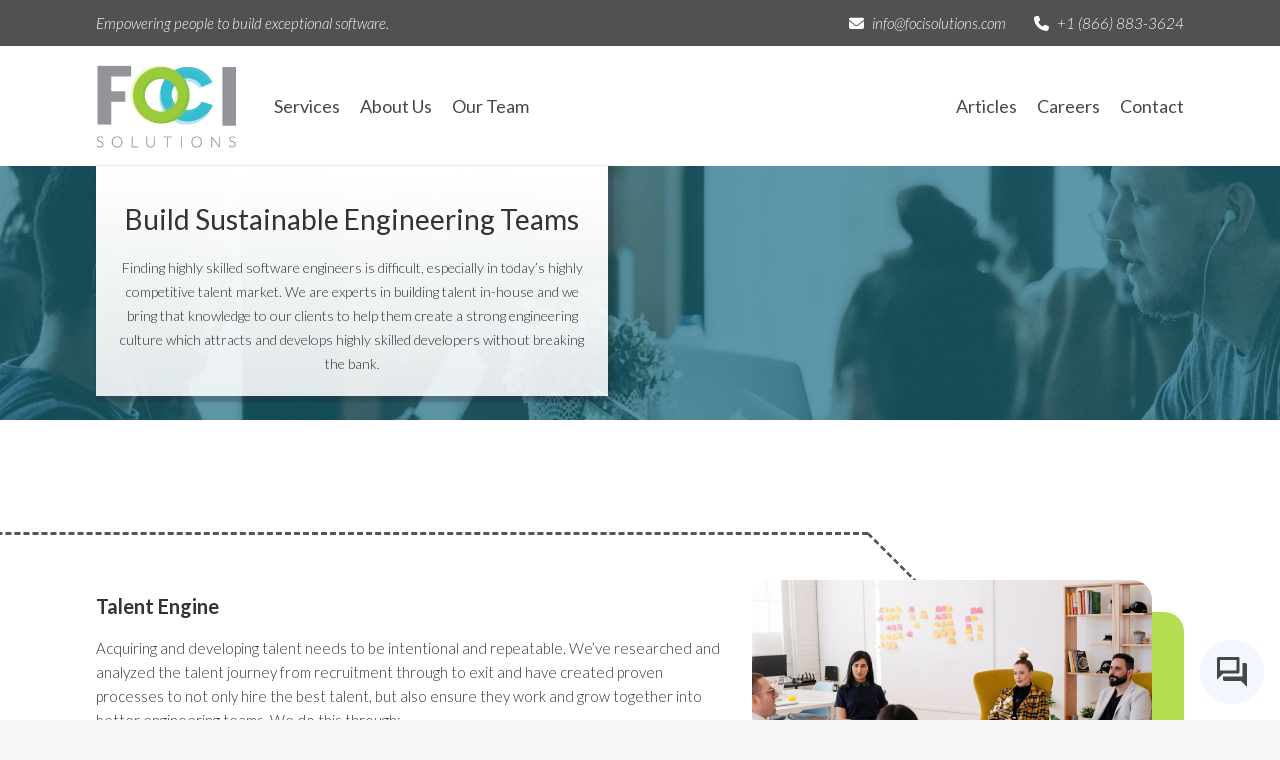

--- FILE ---
content_type: text/html; charset=UTF-8
request_url: https://www.focisolutions.com/services/build-sustainable-engineering-teams/
body_size: 10757
content:
<!DOCTYPE html>
<!--[if lte IE 8 ]><html class="ie8" lang="en-US"><![endif]-->
<!--[if !IE]>-->
<html lang="en-US">
<!--<![endif]-->

<head>
	<meta charset="UTF-8">
	<meta name="viewport" content="width=device-width, initial-scale=1.0, shrink-to-fit=no" />
	<meta http-equiv="X-UA-Compatible" content="IE=edge,chrome=1">
	<link rel="profile" href="https://gmpg.org/xfn/11">
	<link rel="pingback" href="https://www.focisolutions.com/xmlrpc.php">
	<script src="https://kit.fontawesome.com/e8748bf4bb.js" crossorigin="anonymous"></script>
	<link href='https://fonts.googleapis.com/css?family=Lato:100,300,700,300italic,700italic' rel='stylesheet' type='text/css'>
	<link rel="shortcut icon" href="https://www.focisolutions.com/wp-content/themes/foci-solutions-2022/img/favicon.ico" />

	<meta name='robots' content='index, follow, max-image-preview:large, max-snippet:-1, max-video-preview:-1' />

	<!-- This site is optimized with the Yoast SEO plugin v26.5 - https://yoast.com/wordpress/plugins/seo/ -->
	<title>Build Sustainable Engineering Teams - Foci Solutions</title>
	<link rel="canonical" href="https://www.focisolutions.com/services/build-sustainable-engineering-teams/" />
	<meta property="og:locale" content="en_US" />
	<meta property="og:type" content="article" />
	<meta property="og:title" content="Build Sustainable Engineering Teams - Foci Solutions" />
	<meta property="og:description" content="Finding highly skilled software engineers is difficult, especially in today’s highly competitive talent market. We are experts in building talent in-house and we bring that knowledge to our clients to help them create a strong engineering culture which attracts and develops highly skilled developers without breaking the bank." />
	<meta property="og:url" content="https://www.focisolutions.com/services/build-sustainable-engineering-teams/" />
	<meta property="og:site_name" content="Foci Solutions" />
	<meta property="article:modified_time" content="2022-09-13T22:06:49+00:00" />
	<meta property="og:image" content="https://www.focisolutions.com/wp-content/uploads/2022/09/service_sustainable_teams.jpg" />
	<meta property="og:image:width" content="2000" />
	<meta property="og:image:height" content="900" />
	<meta property="og:image:type" content="image/jpeg" />
	<meta name="twitter:label1" content="Est. reading time" />
	<meta name="twitter:data1" content="1 minute" />
	<script type="application/ld+json" class="yoast-schema-graph">{"@context":"https://schema.org","@graph":[{"@type":"WebPage","@id":"https://www.focisolutions.com/services/build-sustainable-engineering-teams/","url":"https://www.focisolutions.com/services/build-sustainable-engineering-teams/","name":"Build Sustainable Engineering Teams - Foci Solutions","isPartOf":{"@id":"https://www.focisolutions.com/#website"},"primaryImageOfPage":{"@id":"https://www.focisolutions.com/services/build-sustainable-engineering-teams/#primaryimage"},"image":{"@id":"https://www.focisolutions.com/services/build-sustainable-engineering-teams/#primaryimage"},"thumbnailUrl":"https://www.focisolutions.com/wp-content/uploads/2022/09/service_sustainable_teams.jpg","datePublished":"2022-09-13T17:32:15+00:00","dateModified":"2022-09-13T22:06:49+00:00","breadcrumb":{"@id":"https://www.focisolutions.com/services/build-sustainable-engineering-teams/#breadcrumb"},"inLanguage":"en-US","potentialAction":[{"@type":"ReadAction","target":["https://www.focisolutions.com/services/build-sustainable-engineering-teams/"]}]},{"@type":"ImageObject","inLanguage":"en-US","@id":"https://www.focisolutions.com/services/build-sustainable-engineering-teams/#primaryimage","url":"https://www.focisolutions.com/wp-content/uploads/2022/09/service_sustainable_teams.jpg","contentUrl":"https://www.focisolutions.com/wp-content/uploads/2022/09/service_sustainable_teams.jpg","width":2000,"height":900},{"@type":"BreadcrumbList","@id":"https://www.focisolutions.com/services/build-sustainable-engineering-teams/#breadcrumb","itemListElement":[{"@type":"ListItem","position":1,"name":"Home","item":"https://www.focisolutions.com/"},{"@type":"ListItem","position":2,"name":"Services","item":"https://www.focisolutions.com/services/"},{"@type":"ListItem","position":3,"name":"Build Sustainable Engineering Teams"}]},{"@type":"WebSite","@id":"https://www.focisolutions.com/#website","url":"https://www.focisolutions.com/","name":"Foci Solutions","description":"","potentialAction":[{"@type":"SearchAction","target":{"@type":"EntryPoint","urlTemplate":"https://www.focisolutions.com/?s={search_term_string}"},"query-input":{"@type":"PropertyValueSpecification","valueRequired":true,"valueName":"search_term_string"}}],"inLanguage":"en-US"}]}</script>
	<!-- / Yoast SEO plugin. -->


<link rel='dns-prefetch' href='//www.focisolutions.com' />
<link rel='dns-prefetch' href='//maps.googleapis.com' />
<link rel="alternate" type="application/rss+xml" title="Foci Solutions &raquo; Feed" href="https://www.focisolutions.com/feed/" />
<link rel="alternate" type="application/rss+xml" title="Foci Solutions &raquo; Comments Feed" href="https://www.focisolutions.com/comments/feed/" />
<link rel="alternate" title="oEmbed (JSON)" type="application/json+oembed" href="https://www.focisolutions.com/wp-json/oembed/1.0/embed?url=https%3A%2F%2Fwww.focisolutions.com%2Fservices%2Fbuild-sustainable-engineering-teams%2F" />
<link rel="alternate" title="oEmbed (XML)" type="text/xml+oembed" href="https://www.focisolutions.com/wp-json/oembed/1.0/embed?url=https%3A%2F%2Fwww.focisolutions.com%2Fservices%2Fbuild-sustainable-engineering-teams%2F&#038;format=xml" />
		<!-- This site uses the Google Analytics by MonsterInsights plugin v9.10.1 - Using Analytics tracking - https://www.monsterinsights.com/ -->
		<!-- Note: MonsterInsights is not currently configured on this site. The site owner needs to authenticate with Google Analytics in the MonsterInsights settings panel. -->
					<!-- No tracking code set -->
				<!-- / Google Analytics by MonsterInsights -->
		<style id='wp-img-auto-sizes-contain-inline-css' type='text/css'>
img:is([sizes=auto i],[sizes^="auto," i]){contain-intrinsic-size:3000px 1500px}
/*# sourceURL=wp-img-auto-sizes-contain-inline-css */
</style>
<link rel='stylesheet' id='totalteam-fontawesome-css' href='https://www.focisolutions.com/wp-content/plugins/total-team-lite/assets/css/font-awesome/font-awesome.min.css?ver=6.9' type='text/css' media='all' />
<link rel='stylesheet' id='totalteam-frontend-style-css' href='https://www.focisolutions.com/wp-content/plugins/total-team-lite/assets/css/front-end.css?ver=1.1.3' type='text/css' media='all' />
<link rel='stylesheet' id='totalteam-slider-frontend-style-css' href='https://www.focisolutions.com/wp-content/plugins/total-team-lite/assets/css/jquery-ui.css?ver=1.1.3' type='text/css' media='all' />
<link rel='stylesheet' id='totalteam-animation-style-css' href='https://www.focisolutions.com/wp-content/plugins/total-team-lite/assets/css/animate.css?ver=1.1.3' type='text/css' media='all' />
<link rel='stylesheet' id='totalteam-slider-frontend-carousal-style-css' href='https://www.focisolutions.com/wp-content/plugins/total-team-lite/assets/css/owl.carousel.css?ver=1.1.3' type='text/css' media='all' />
<link rel='stylesheet' id='totalteam-slider-frontend-carousal-default-style-css' href='https://www.focisolutions.com/wp-content/plugins/total-team-lite/assets/css/owl.theme.default.min.css?ver=1.1.3' type='text/css' media='all' />
<link rel='stylesheet' id='totalteam-frontend-scrollbar-style-css' href='https://www.focisolutions.com/wp-content/plugins/total-team-lite/assets/css/jquery.mCustomScrollbar.css?ver=1.1.3' type='text/css' media='all' />
<link rel='stylesheet' id='totalteam-frontend-gallery-style-css' href='https://www.focisolutions.com/wp-content/plugins/total-team-lite/assets/css/colorbox.css?ver=1.1.3' type='text/css' media='all' />
<link rel='stylesheet' id='dashicons-css' href='https://www.focisolutions.com/wp-includes/css/dashicons.min.css?ver=6.9' type='text/css' media='all' />
<style id='wp-emoji-styles-inline-css' type='text/css'>

	img.wp-smiley, img.emoji {
		display: inline !important;
		border: none !important;
		box-shadow: none !important;
		height: 1em !important;
		width: 1em !important;
		margin: 0 0.07em !important;
		vertical-align: -0.1em !important;
		background: none !important;
		padding: 0 !important;
	}
/*# sourceURL=wp-emoji-styles-inline-css */
</style>
<style id='wp-block-library-inline-css' type='text/css'>
:root{--wp-block-synced-color:#7a00df;--wp-block-synced-color--rgb:122,0,223;--wp-bound-block-color:var(--wp-block-synced-color);--wp-editor-canvas-background:#ddd;--wp-admin-theme-color:#007cba;--wp-admin-theme-color--rgb:0,124,186;--wp-admin-theme-color-darker-10:#006ba1;--wp-admin-theme-color-darker-10--rgb:0,107,160.5;--wp-admin-theme-color-darker-20:#005a87;--wp-admin-theme-color-darker-20--rgb:0,90,135;--wp-admin-border-width-focus:2px}@media (min-resolution:192dpi){:root{--wp-admin-border-width-focus:1.5px}}.wp-element-button{cursor:pointer}:root .has-very-light-gray-background-color{background-color:#eee}:root .has-very-dark-gray-background-color{background-color:#313131}:root .has-very-light-gray-color{color:#eee}:root .has-very-dark-gray-color{color:#313131}:root .has-vivid-green-cyan-to-vivid-cyan-blue-gradient-background{background:linear-gradient(135deg,#00d084,#0693e3)}:root .has-purple-crush-gradient-background{background:linear-gradient(135deg,#34e2e4,#4721fb 50%,#ab1dfe)}:root .has-hazy-dawn-gradient-background{background:linear-gradient(135deg,#faaca8,#dad0ec)}:root .has-subdued-olive-gradient-background{background:linear-gradient(135deg,#fafae1,#67a671)}:root .has-atomic-cream-gradient-background{background:linear-gradient(135deg,#fdd79a,#004a59)}:root .has-nightshade-gradient-background{background:linear-gradient(135deg,#330968,#31cdcf)}:root .has-midnight-gradient-background{background:linear-gradient(135deg,#020381,#2874fc)}:root{--wp--preset--font-size--normal:16px;--wp--preset--font-size--huge:42px}.has-regular-font-size{font-size:1em}.has-larger-font-size{font-size:2.625em}.has-normal-font-size{font-size:var(--wp--preset--font-size--normal)}.has-huge-font-size{font-size:var(--wp--preset--font-size--huge)}.has-text-align-center{text-align:center}.has-text-align-left{text-align:left}.has-text-align-right{text-align:right}.has-fit-text{white-space:nowrap!important}#end-resizable-editor-section{display:none}.aligncenter{clear:both}.items-justified-left{justify-content:flex-start}.items-justified-center{justify-content:center}.items-justified-right{justify-content:flex-end}.items-justified-space-between{justify-content:space-between}.screen-reader-text{border:0;clip-path:inset(50%);height:1px;margin:-1px;overflow:hidden;padding:0;position:absolute;width:1px;word-wrap:normal!important}.screen-reader-text:focus{background-color:#ddd;clip-path:none;color:#444;display:block;font-size:1em;height:auto;left:5px;line-height:normal;padding:15px 23px 14px;text-decoration:none;top:5px;width:auto;z-index:100000}html :where(.has-border-color){border-style:solid}html :where([style*=border-top-color]){border-top-style:solid}html :where([style*=border-right-color]){border-right-style:solid}html :where([style*=border-bottom-color]){border-bottom-style:solid}html :where([style*=border-left-color]){border-left-style:solid}html :where([style*=border-width]){border-style:solid}html :where([style*=border-top-width]){border-top-style:solid}html :where([style*=border-right-width]){border-right-style:solid}html :where([style*=border-bottom-width]){border-bottom-style:solid}html :where([style*=border-left-width]){border-left-style:solid}html :where(img[class*=wp-image-]){height:auto;max-width:100%}:where(figure){margin:0 0 1em}html :where(.is-position-sticky){--wp-admin--admin-bar--position-offset:var(--wp-admin--admin-bar--height,0px)}@media screen and (max-width:600px){html :where(.is-position-sticky){--wp-admin--admin-bar--position-offset:0px}}

/*# sourceURL=wp-block-library-inline-css */
</style><style id='wp-block-list-inline-css' type='text/css'>
ol,ul{box-sizing:border-box}:root :where(.wp-block-list.has-background){padding:1.25em 2.375em}
/*# sourceURL=https://www.focisolutions.com/wp-includes/blocks/list/style.min.css */
</style>
<style id='global-styles-inline-css' type='text/css'>
:root{--wp--preset--aspect-ratio--square: 1;--wp--preset--aspect-ratio--4-3: 4/3;--wp--preset--aspect-ratio--3-4: 3/4;--wp--preset--aspect-ratio--3-2: 3/2;--wp--preset--aspect-ratio--2-3: 2/3;--wp--preset--aspect-ratio--16-9: 16/9;--wp--preset--aspect-ratio--9-16: 9/16;--wp--preset--color--black: #000000;--wp--preset--color--cyan-bluish-gray: #abb8c3;--wp--preset--color--white: #ffffff;--wp--preset--color--pale-pink: #f78da7;--wp--preset--color--vivid-red: #cf2e2e;--wp--preset--color--luminous-vivid-orange: #ff6900;--wp--preset--color--luminous-vivid-amber: #fcb900;--wp--preset--color--light-green-cyan: #7bdcb5;--wp--preset--color--vivid-green-cyan: #00d084;--wp--preset--color--pale-cyan-blue: #8ed1fc;--wp--preset--color--vivid-cyan-blue: #0693e3;--wp--preset--color--vivid-purple: #9b51e0;--wp--preset--gradient--vivid-cyan-blue-to-vivid-purple: linear-gradient(135deg,rgb(6,147,227) 0%,rgb(155,81,224) 100%);--wp--preset--gradient--light-green-cyan-to-vivid-green-cyan: linear-gradient(135deg,rgb(122,220,180) 0%,rgb(0,208,130) 100%);--wp--preset--gradient--luminous-vivid-amber-to-luminous-vivid-orange: linear-gradient(135deg,rgb(252,185,0) 0%,rgb(255,105,0) 100%);--wp--preset--gradient--luminous-vivid-orange-to-vivid-red: linear-gradient(135deg,rgb(255,105,0) 0%,rgb(207,46,46) 100%);--wp--preset--gradient--very-light-gray-to-cyan-bluish-gray: linear-gradient(135deg,rgb(238,238,238) 0%,rgb(169,184,195) 100%);--wp--preset--gradient--cool-to-warm-spectrum: linear-gradient(135deg,rgb(74,234,220) 0%,rgb(151,120,209) 20%,rgb(207,42,186) 40%,rgb(238,44,130) 60%,rgb(251,105,98) 80%,rgb(254,248,76) 100%);--wp--preset--gradient--blush-light-purple: linear-gradient(135deg,rgb(255,206,236) 0%,rgb(152,150,240) 100%);--wp--preset--gradient--blush-bordeaux: linear-gradient(135deg,rgb(254,205,165) 0%,rgb(254,45,45) 50%,rgb(107,0,62) 100%);--wp--preset--gradient--luminous-dusk: linear-gradient(135deg,rgb(255,203,112) 0%,rgb(199,81,192) 50%,rgb(65,88,208) 100%);--wp--preset--gradient--pale-ocean: linear-gradient(135deg,rgb(255,245,203) 0%,rgb(182,227,212) 50%,rgb(51,167,181) 100%);--wp--preset--gradient--electric-grass: linear-gradient(135deg,rgb(202,248,128) 0%,rgb(113,206,126) 100%);--wp--preset--gradient--midnight: linear-gradient(135deg,rgb(2,3,129) 0%,rgb(40,116,252) 100%);--wp--preset--font-size--small: 13px;--wp--preset--font-size--medium: 20px;--wp--preset--font-size--large: 36px;--wp--preset--font-size--x-large: 42px;--wp--preset--spacing--20: 0.44rem;--wp--preset--spacing--30: 0.67rem;--wp--preset--spacing--40: 1rem;--wp--preset--spacing--50: 1.5rem;--wp--preset--spacing--60: 2.25rem;--wp--preset--spacing--70: 3.38rem;--wp--preset--spacing--80: 5.06rem;--wp--preset--shadow--natural: 6px 6px 9px rgba(0, 0, 0, 0.2);--wp--preset--shadow--deep: 12px 12px 50px rgba(0, 0, 0, 0.4);--wp--preset--shadow--sharp: 6px 6px 0px rgba(0, 0, 0, 0.2);--wp--preset--shadow--outlined: 6px 6px 0px -3px rgb(255, 255, 255), 6px 6px rgb(0, 0, 0);--wp--preset--shadow--crisp: 6px 6px 0px rgb(0, 0, 0);}:where(.is-layout-flex){gap: 0.5em;}:where(.is-layout-grid){gap: 0.5em;}body .is-layout-flex{display: flex;}.is-layout-flex{flex-wrap: wrap;align-items: center;}.is-layout-flex > :is(*, div){margin: 0;}body .is-layout-grid{display: grid;}.is-layout-grid > :is(*, div){margin: 0;}:where(.wp-block-columns.is-layout-flex){gap: 2em;}:where(.wp-block-columns.is-layout-grid){gap: 2em;}:where(.wp-block-post-template.is-layout-flex){gap: 1.25em;}:where(.wp-block-post-template.is-layout-grid){gap: 1.25em;}.has-black-color{color: var(--wp--preset--color--black) !important;}.has-cyan-bluish-gray-color{color: var(--wp--preset--color--cyan-bluish-gray) !important;}.has-white-color{color: var(--wp--preset--color--white) !important;}.has-pale-pink-color{color: var(--wp--preset--color--pale-pink) !important;}.has-vivid-red-color{color: var(--wp--preset--color--vivid-red) !important;}.has-luminous-vivid-orange-color{color: var(--wp--preset--color--luminous-vivid-orange) !important;}.has-luminous-vivid-amber-color{color: var(--wp--preset--color--luminous-vivid-amber) !important;}.has-light-green-cyan-color{color: var(--wp--preset--color--light-green-cyan) !important;}.has-vivid-green-cyan-color{color: var(--wp--preset--color--vivid-green-cyan) !important;}.has-pale-cyan-blue-color{color: var(--wp--preset--color--pale-cyan-blue) !important;}.has-vivid-cyan-blue-color{color: var(--wp--preset--color--vivid-cyan-blue) !important;}.has-vivid-purple-color{color: var(--wp--preset--color--vivid-purple) !important;}.has-black-background-color{background-color: var(--wp--preset--color--black) !important;}.has-cyan-bluish-gray-background-color{background-color: var(--wp--preset--color--cyan-bluish-gray) !important;}.has-white-background-color{background-color: var(--wp--preset--color--white) !important;}.has-pale-pink-background-color{background-color: var(--wp--preset--color--pale-pink) !important;}.has-vivid-red-background-color{background-color: var(--wp--preset--color--vivid-red) !important;}.has-luminous-vivid-orange-background-color{background-color: var(--wp--preset--color--luminous-vivid-orange) !important;}.has-luminous-vivid-amber-background-color{background-color: var(--wp--preset--color--luminous-vivid-amber) !important;}.has-light-green-cyan-background-color{background-color: var(--wp--preset--color--light-green-cyan) !important;}.has-vivid-green-cyan-background-color{background-color: var(--wp--preset--color--vivid-green-cyan) !important;}.has-pale-cyan-blue-background-color{background-color: var(--wp--preset--color--pale-cyan-blue) !important;}.has-vivid-cyan-blue-background-color{background-color: var(--wp--preset--color--vivid-cyan-blue) !important;}.has-vivid-purple-background-color{background-color: var(--wp--preset--color--vivid-purple) !important;}.has-black-border-color{border-color: var(--wp--preset--color--black) !important;}.has-cyan-bluish-gray-border-color{border-color: var(--wp--preset--color--cyan-bluish-gray) !important;}.has-white-border-color{border-color: var(--wp--preset--color--white) !important;}.has-pale-pink-border-color{border-color: var(--wp--preset--color--pale-pink) !important;}.has-vivid-red-border-color{border-color: var(--wp--preset--color--vivid-red) !important;}.has-luminous-vivid-orange-border-color{border-color: var(--wp--preset--color--luminous-vivid-orange) !important;}.has-luminous-vivid-amber-border-color{border-color: var(--wp--preset--color--luminous-vivid-amber) !important;}.has-light-green-cyan-border-color{border-color: var(--wp--preset--color--light-green-cyan) !important;}.has-vivid-green-cyan-border-color{border-color: var(--wp--preset--color--vivid-green-cyan) !important;}.has-pale-cyan-blue-border-color{border-color: var(--wp--preset--color--pale-cyan-blue) !important;}.has-vivid-cyan-blue-border-color{border-color: var(--wp--preset--color--vivid-cyan-blue) !important;}.has-vivid-purple-border-color{border-color: var(--wp--preset--color--vivid-purple) !important;}.has-vivid-cyan-blue-to-vivid-purple-gradient-background{background: var(--wp--preset--gradient--vivid-cyan-blue-to-vivid-purple) !important;}.has-light-green-cyan-to-vivid-green-cyan-gradient-background{background: var(--wp--preset--gradient--light-green-cyan-to-vivid-green-cyan) !important;}.has-luminous-vivid-amber-to-luminous-vivid-orange-gradient-background{background: var(--wp--preset--gradient--luminous-vivid-amber-to-luminous-vivid-orange) !important;}.has-luminous-vivid-orange-to-vivid-red-gradient-background{background: var(--wp--preset--gradient--luminous-vivid-orange-to-vivid-red) !important;}.has-very-light-gray-to-cyan-bluish-gray-gradient-background{background: var(--wp--preset--gradient--very-light-gray-to-cyan-bluish-gray) !important;}.has-cool-to-warm-spectrum-gradient-background{background: var(--wp--preset--gradient--cool-to-warm-spectrum) !important;}.has-blush-light-purple-gradient-background{background: var(--wp--preset--gradient--blush-light-purple) !important;}.has-blush-bordeaux-gradient-background{background: var(--wp--preset--gradient--blush-bordeaux) !important;}.has-luminous-dusk-gradient-background{background: var(--wp--preset--gradient--luminous-dusk) !important;}.has-pale-ocean-gradient-background{background: var(--wp--preset--gradient--pale-ocean) !important;}.has-electric-grass-gradient-background{background: var(--wp--preset--gradient--electric-grass) !important;}.has-midnight-gradient-background{background: var(--wp--preset--gradient--midnight) !important;}.has-small-font-size{font-size: var(--wp--preset--font-size--small) !important;}.has-medium-font-size{font-size: var(--wp--preset--font-size--medium) !important;}.has-large-font-size{font-size: var(--wp--preset--font-size--large) !important;}.has-x-large-font-size{font-size: var(--wp--preset--font-size--x-large) !important;}
/*# sourceURL=global-styles-inline-css */
</style>

<style id='classic-theme-styles-inline-css' type='text/css'>
/*! This file is auto-generated */
.wp-block-button__link{color:#fff;background-color:#32373c;border-radius:9999px;box-shadow:none;text-decoration:none;padding:calc(.667em + 2px) calc(1.333em + 2px);font-size:1.125em}.wp-block-file__button{background:#32373c;color:#fff;text-decoration:none}
/*# sourceURL=/wp-includes/css/classic-themes.min.css */
</style>
<link rel='stylesheet' id='foci-solutions-style-css' href='https://www.focisolutions.com/wp-content/themes/foci-solutions-2022/style.css?ver=2022.08.30' type='text/css' media='all' />
<link rel='stylesheet' id='glide-core-css' href='https://www.focisolutions.com/wp-content/themes/foci-solutions-2022/css/glide.core.min.css?ver=3.5.2' type='text/css' media='all' />
<link rel='stylesheet' id='glide-theme-css' href='https://www.focisolutions.com/wp-content/themes/foci-solutions-2022/css/glide.theme.min.css?ver=3.5.2' type='text/css' media='all' />
<link rel='stylesheet' id='foci-override-css' href='https://www.focisolutions.com/wp-content/themes/foci-solutions-2022/css/override.css?ver=2022.07.07' type='text/css' media='all' />
<link rel='stylesheet' id='easy-social-share-buttons-css' href='https://www.focisolutions.com/wp-content/plugins/easy-social-share-buttons/assets/css/easy-social-share-buttons.css?ver=4.0' type='text/css' media='all' />
<link rel='stylesheet' id='essb-cct-style-css' href='https://www.focisolutions.com/wp-content/plugins/easy-social-share-buttons/lib/modules/click-to-tweet/assets/css/styles.css?ver=4.0' type='text/css' media='all' />
<link rel='stylesheet' id='wp-block-paragraph-css' href='https://www.focisolutions.com/wp-includes/blocks/paragraph/style.min.css?ver=6.9' type='text/css' media='all' />
<script type="text/javascript" src="https://www.focisolutions.com/wp-includes/js/jquery/jquery.min.js?ver=3.7.1" id="jquery-core-js"></script>
<script type="text/javascript" src="https://www.focisolutions.com/wp-includes/js/jquery/jquery-migrate.min.js?ver=3.4.1" id="jquery-migrate-js"></script>
<script type="text/javascript" src="https://www.focisolutions.com/wp-includes/js/jquery/ui/core.min.js?ver=1.13.3" id="jquery-ui-core-js"></script>
<script type="text/javascript" src="https://www.focisolutions.com/wp-includes/js/jquery/ui/mouse.min.js?ver=1.13.3" id="jquery-ui-mouse-js"></script>
<script type="text/javascript" src="https://www.focisolutions.com/wp-includes/js/jquery/ui/slider.min.js?ver=1.13.3" id="jquery-ui-slider-js"></script>
<script type="text/javascript" id="totalteam-frontend-script-js-extra">
/* <![CDATA[ */
var totalteam_frontend_js_params = {"ajax_url":"https://www.focisolutions.com/wp-admin/admin-ajax.php","ajax_nonce":"181b84d8a0"};
var totalteam_frontend_js_params = {"ajax_url":"https://www.focisolutions.com/wp-admin/admin-ajax.php","ajax_nonce":"181b84d8a0"};
//# sourceURL=totalteam-frontend-script-js-extra
/* ]]> */
</script>
<script type="text/javascript" src="https://www.focisolutions.com/wp-content/plugins/total-team-lite/assets/js/frontend.js?ver=1.1.3" id="totalteam-frontend-script-js"></script>
<script type="text/javascript" src="https://www.focisolutions.com/wp-content/plugins/total-team-lite/assets/js/simple-skillbar.js?ver=1.1.3" id="totalteam-bar-style-frontend-jquery-js"></script>
<script type="text/javascript" src="https://www.focisolutions.com/wp-content/plugins/total-team-lite/assets/js/owl.carousel.js?ver=1.1.3" id="totalteam-frontend-caraousal-js"></script>
<script type="text/javascript" src="https://www.focisolutions.com/wp-content/plugins/total-team-lite/assets/js/owl.animate.js?ver=1.1.3" id="totalteam-bar-style-frontend-animate-caraousal-js"></script>
<script type="text/javascript" src="https://www.focisolutions.com/wp-content/plugins/total-team-lite/assets/js/owl.autoplay.js?ver=1.1.3" id="totalteam-bar-style-frontend-autoplay-caraousal-js"></script>
<script type="text/javascript" src="https://www.focisolutions.com/wp-content/plugins/total-team-lite/assets/js/owl.navigation.js?ver=1.1.3" id="totalteam-bar-style-frontend-navigation-caraousal-js"></script>
<script type="text/javascript" src="https://www.focisolutions.com/wp-content/plugins/total-team-lite/assets/js/jquery.mCustomScrollbar.concat.min.js?ver=1.1.3" id="totalteam-frontend-custom-scrollbar-js"></script>
<script type="text/javascript" id="totalteam-frontend-custom-gallery-js-extra">
/* <![CDATA[ */
var totalteam_frontend_colorbox_params = {"current":"image {current} of {total}","previous":"previous","next":"next","close":"close","xhrError":"This content failed to load.","imgError":"This image failed to load."};
var totalteam_frontend_colorbox_params = {"current":"image {current} of {total}","previous":"previous","next":"next","close":"close","xhrError":"This content failed to load.","imgError":"This image failed to load."};
//# sourceURL=totalteam-frontend-custom-gallery-js-extra
/* ]]> */
</script>
<script type="text/javascript" src="https://www.focisolutions.com/wp-content/plugins/total-team-lite/assets/js/jquery.colorbox.js?ver=1.1.3" id="totalteam-frontend-custom-gallery-js"></script>
<script type="text/javascript" src="https://www.focisolutions.com/wp-content/themes/foci-solutions-2022/js/glide.min.js?ver=3.5.2" id="glide-js"></script>
<link rel="https://api.w.org/" href="https://www.focisolutions.com/wp-json/" /><link rel="alternate" title="JSON" type="application/json" href="https://www.focisolutions.com/wp-json/wp/v2/pages/6441" /><link rel="EditURI" type="application/rsd+xml" title="RSD" href="https://www.focisolutions.com/xmlrpc.php?rsd" />
<meta name="generator" content="WordPress 6.9" />
<link rel='shortlink' href='https://www.focisolutions.com/?p=6441' />
<style type="text/css">.recentcomments a{display:inline !important;padding:0 !important;margin:0 !important;}</style>
<script type="text/javascript">var essb_settings = {"ajax_url":"https:\/\/www.focisolutions.com\/wp-admin\/admin-ajax.php","essb3_nonce":"9b31b87122","essb3_plugin_url":"https:\/\/www.focisolutions.com\/wp-content\/plugins\/easy-social-share-buttons","essb3_facebook_total":false,"essb3_admin_ajax":false,"essb3_internal_counter":false,"essb3_stats":false,"essb3_ga":false,"essb3_ga_mode":"","essb3_counter_button_min":0,"essb3_counter_total_min":0,"blog_url":"https:\/\/www.focisolutions.com\/","ajax_type":"","essb3_postfloat_stay":false,"essb3_no_counter_mailprint":false,"essb3_single_ajax":false,"twitter_counter":"","post_id":6441};</script>		<style type="text/css" id="wp-custom-css">
			.BambooHR-ATS-Location { padding-left: 20px}		</style>
			<!--[if (gte IE 6)&(lte IE 8)]>
  <script type="text/javascript" src="https://www.focisolutions.com/wp-content/themes/foci-solutions-2022/js/html5shiv.min.js"></script>
  <script type="text/javascript" src="https://www.focisolutions.com/wp-content/themes/foci-solutions-2022/js/respond.min.js"></script>
  <script type="text/javascript" src="https://www.focisolutions.com/wp-content/themes/foci-solutions-2022/js/selectivizr-min.js"></script>
	<![endif]-->
</head>

<body data-rsssl=1 class="wp-singular page-template page-template-single-services page-template-single-services-php page page-id-6441 page-parent page-child parent-pageid-7 wp-theme-foci-solutions-2022 group-blog">
	<div id="page" class="hfeed site">
		<a class="skip-link screen-reader-text" href="#content">Skip to content</a>

		<div class="site-header-top">
			<div class="site-header header-top-content">
				<div class="tagline">Empowering people to build exceptional software.</div>
				<div class="email"><a href="mailto:info@focisolutions.com"><i class="fa-solid fa-envelope"></i>info@focisolutions.com</a></div><div class="phone"><a href="tel:+1 (866) 883-3624"><i class="fa-solid fa-phone"></i>+1 (866) 883-3624</a></div>			</div>
		</div>

		<header id="masthead" role="banner">
			<div class="site-header">
				<div class="site-branding">
					<h1 class="site-title"><a href="https://www.focisolutions.com/" rel="home">Foci Solutions</a></h1>
				</div>
				<button id="main-menu-toggle" aria-controls="main-menu" aria-expanded="false">Menu</button>
				<ul id="main-menu" class="main-menu menu"><li id="menu-item-6509" class="menu-item menu-item-type-custom menu-item-object-custom current-menu-ancestor current-menu-parent menu-item-has-children menu-item-6509"><a href="#">Services</a>
<ul class="sub-menu">
	<li id="menu-item-6528" class="menu-item menu-item-type-post_type menu-item-object-page current-menu-item page_item page-item-6441 current_page_item menu-item-6528"><a href="https://www.focisolutions.com/services/build-sustainable-engineering-teams/" aria-current="page">Build Sustainable Engineering Teams</a></li>
	<li id="menu-item-6529" class="menu-item menu-item-type-post_type menu-item-object-page menu-item-6529"><a href="https://www.focisolutions.com/services/build-high-quality-software-products/">Build High Quality Software Products</a></li>
	<li id="menu-item-6530" class="menu-item menu-item-type-post_type menu-item-object-page menu-item-6530"><a href="https://www.focisolutions.com/services/become-a-saas-company/">Become a SaaS Company</a></li>
	<li id="menu-item-6531" class="menu-item menu-item-type-post_type menu-item-object-page menu-item-6531"><a href="https://www.focisolutions.com/services/migrate-to-the-cloud/">Migrate to the Cloud</a></li>
</ul>
</li>
<li id="menu-item-6511" class="menu-item menu-item-type-post_type menu-item-object-page menu-item-6511"><a href="https://www.focisolutions.com/about-us/">About Us</a></li>
<li id="menu-item-6512" class="menu-item menu-item-type-post_type menu-item-object-page menu-item-6512"><a href="https://www.focisolutions.com/our-team/">Our Team</a></li>
<li id="menu-item-6510" class="menu-item menu-item-type-post_type menu-item-object-page menu-item-6510"><a href="https://www.focisolutions.com/articles/">Articles</a></li>
<li id="menu-item-6514" class="menu-item menu-item-type-post_type menu-item-object-page menu-item-6514"><a href="https://www.focisolutions.com/careers/">Careers</a></li>
<li id="menu-item-6513" class="menu-item menu-item-type-post_type menu-item-object-page menu-item-6513"><a href="https://www.focisolutions.com/contact/">Contact</a></li>
</ul>			</div>
		</header><!-- #masthead -->
<div class="site-content-container single-service-container">
	<div class="service-header" style="background-image: url('https://www.focisolutions.com/wp-content/uploads/2022/09/service_sustainable_teams.jpg')">
		<div class="site-content">
			
<article id="post-6441" class="post-6441 page type-page status-publish has-post-thumbnail hentry">
	<header class="entry-header">
		<h1 class="entry-title">Build Sustainable Engineering Teams</h1>	</header><!-- .entry-header -->

	<div class="entry-content">
		
<p>Finding highly skilled software engineers is difficult, especially in today’s highly competitive talent market. We are experts in building talent in-house and we bring that knowledge to our clients to help them create a strong engineering culture which attracts and develops highly skilled developers without breaking the bank.</p>
			</div><!-- .entry-content -->

	
	<!-- 	<ul class="sub-navigation">
			</ul> -->

	<footer class="entry-footer">
			</footer><!-- .entry-footer -->
</article><!-- #post-## -->
		</div>
	</div><!-- .service-header -->
	<div class="services-section type-1 post-6454 page type-page status-publish has-post-thumbnail hentry" id="post-6454">
	<div class="site-content">
		<div class="content-pane">
			<h1 class="section-title">Talent Engine</h1>			
<p>Acquiring and developing talent needs to be intentional and repeatable. We’ve researched and analyzed the talent journey from recruitment through to exit and have created proven processes to not only hire the best talent, but also ensure they work and grow together into better engineering teams. We do this through:</p>



<ul class="wp-block-list"><li>Interview processes that identify desirable behaviours and growth potential;</li><li>Hiring cadence and onboarding processes that promote strong team culture and relationships;</li><li>Formalized interactions that promote learning and growth through feedback and collaboration;</li><li>Performance management framework that promotes learning and collaboration; and</li><li>Strategies to empower junior engineers to create high quality and velocity output.</li></ul>
		</div>
		<div class="image-pane">
			<div class="image" style="background-image: url('https://www.focisolutions.com/wp-content/uploads/2022/09/jason-goodman-6awfTPLGaCE-unsplash-800x533.jpg')""></div>
		</div>
	</div>
</div>
<div class="services-section type-2 post-6459 page type-page status-publish has-post-thumbnail hentry" id="post-6459">
	<div class="site-content">
		<div class="content-pane">
			<h1 class="section-title">Burst Capacity</h1>			
<p>Building talent is great, but you have a product to build and revenue targets to hit. We believe in the power of learn-by-doing. We can provide you with a highly skilled team which will integrate with your product teams to give them a boost in capacity while helping them up their game. We do this through:</p>



<ul class="wp-block-list"><li>A highly skilled multi-disciplinary team with a track record of building high quality software products for our clients;</li><li>A player-coach model where we pair up with your team across all levels (e.g., SCRUM Master, Dev Lead, Junior Engineer) to create opportunities for peer coaching and knowledge sharing; and</li><li>A set of pre-packaged and proven product delivery methodologies and tools to accelerate delivery (e.g., roles and responsibilities, coding standards, Cloud deployment templates).</li></ul>
		</div>
		<div class="image-pane">
			<div class="image" style="background-image: url('https://www.focisolutions.com/wp-content/uploads/2022/09/krakenimages-Y5bvRlcCx8k-unsplash-533x800.jpg')""></div>
		</div>
	</div>
</div>
<div class="services-section type-1 bg-green post-6462 page type-page status-publish has-post-thumbnail hentry" id="post-6462">
	<div class="site-content">
		<div class="content-pane">
			<h1 class="section-title">Quality Engineering</h1>			
<p>High quality engineering processes and behaviours result in high quality products. We work with your team to build and adopt disciplined product development processes so that embedding quality into everything you do becomes second nature. We do this through:</p>



<ul class="wp-block-list"><li>Pair programming to promote collaboration and technical feedback;</li><li>Well defined coding standards to promote code quality, readability, testability, and consistency;</li><li>Code reviews and Retros to create a feedback and improvement loop;</li><li>One-on-one coaching to build and imprint quality engineering behaviours; and</li><li>In-context learning to ensure the problem is solved properly the first time around rather than rely on temporary fixes and high-cost refactoring later.</li></ul>
		</div>
		<div class="image-pane">
			<div class="image" style="background-image: url('https://www.focisolutions.com/wp-content/uploads/2022/09/christina-wocintechchat-com-jEGi-CghvjE-unsplash-800x534.jpg')""></div>
		</div>
	</div>
</div>
<div class="services-section type-2 post-6465 page type-page status-publish has-post-thumbnail hentry" id="post-6465">
	<div class="site-content">
		<div class="content-pane">
			<h1 class="section-title">Leadership Culture</h1>			
<p>A strong engineering culture can only be built with strong leadership that is committed to it. We work with your management and executive teams to ensure that your organization adopts behaviours and policies that foster a culture of learning, collaboration, and quality. We do this through:</p>



<ul class="wp-block-list"><li>Leadership style and communication reviews to ensure you can foster an environment of curiosity, trust, and collaboration;</li><li>Product and project management process reviews to ensure Product and Engineering teams are trusted partners;</li><li>Career management and policy reviews to promote desirable behaviours and growth; and</li><li>Analysis of team structures to determine opportunities for peer mentorship and coaching.</li></ul>
		</div>
		<div class="image-pane">
			<div class="image" style="background-image: url('https://www.focisolutions.com/wp-content/uploads/2022/09/austin-distel-rxpThOwuVgE-unsplash-800x450.jpg')""></div>
		</div>
	</div>
</div>
</div>

<footer id="footer" role="footer-content-info">
	<div id="foci-footer-logo">
		<img src="https://www.focisolutions.com/wp-content/themes/foci-solutions-2022/./img/footer-rings.svg" />
	</div>
	<div class="site-content">
		<div class="menu-wrapper">
			<ul id="footer-menu" class="menu"><li class="menu-item menu-item-type-custom menu-item-object-custom current-menu-ancestor current-menu-parent menu-item-has-children menu-item-6509"><a href="#">Services</a>
<ul class="sub-menu">
	<li class="menu-item menu-item-type-post_type menu-item-object-page current-menu-item page_item page-item-6441 current_page_item menu-item-6528"><a href="https://www.focisolutions.com/services/build-sustainable-engineering-teams/" aria-current="page">Build Sustainable Engineering Teams</a></li>
	<li class="menu-item menu-item-type-post_type menu-item-object-page menu-item-6529"><a href="https://www.focisolutions.com/services/build-high-quality-software-products/">Build High Quality Software Products</a></li>
	<li class="menu-item menu-item-type-post_type menu-item-object-page menu-item-6530"><a href="https://www.focisolutions.com/services/become-a-saas-company/">Become a SaaS Company</a></li>
	<li class="menu-item menu-item-type-post_type menu-item-object-page menu-item-6531"><a href="https://www.focisolutions.com/services/migrate-to-the-cloud/">Migrate to the Cloud</a></li>
</ul>
</li>
<li class="menu-item menu-item-type-post_type menu-item-object-page menu-item-6511"><a href="https://www.focisolutions.com/about-us/">About Us</a></li>
<li class="menu-item menu-item-type-post_type menu-item-object-page menu-item-6512"><a href="https://www.focisolutions.com/our-team/">Our Team</a></li>
<li class="menu-item menu-item-type-post_type menu-item-object-page menu-item-6510"><a href="https://www.focisolutions.com/articles/">Articles</a></li>
<li class="menu-item menu-item-type-post_type menu-item-object-page menu-item-6514"><a href="https://www.focisolutions.com/careers/">Careers</a></li>
<li class="menu-item menu-item-type-post_type menu-item-object-page menu-item-6513"><a href="https://www.focisolutions.com/contact/">Contact</a></li>
</ul>			<ul id="social-menu" class="menu"><li id="menu-item-6505" class="menu-item menu-item-type-custom menu-item-object-custom menu-item-6505"><a target="_blank" href="https://ca.linkedin.com/company/foci-solutions" class="fab">‎</a></li>
<li id="menu-item-6506" class="menu-item menu-item-type-custom menu-item-object-custom menu-item-6506"><a target="_blank" href="https://twitter.com/focisolutions" class="fab">‎</a></li>
<li id="menu-item-6507" class="menu-item menu-item-type-custom menu-item-object-custom menu-item-6507"><a target="_blank" href="https://github.com/FociSolutions" class="fab">‎</a></li>
</ul>		</div>
	</div>
</footer>

<script type="speculationrules">
{"prefetch":[{"source":"document","where":{"and":[{"href_matches":"/*"},{"not":{"href_matches":["/wp-*.php","/wp-admin/*","/wp-content/uploads/*","/wp-content/*","/wp-content/plugins/*","/wp-content/themes/foci-solutions-2022/*","/*\\?(.+)"]}},{"not":{"selector_matches":"a[rel~=\"nofollow\"]"}},{"not":{"selector_matches":".no-prefetch, .no-prefetch a"}}]},"eagerness":"conservative"}]}
</script>
<script type="text/javascript" src="https://www.focisolutions.com/wp-content/themes/foci-solutions-2022/js/home-page-carousels.js?ver=2022.06.15" id="home-carousels-js"></script>
<script type="text/javascript" src="https://maps.googleapis.com/maps/api/js?v=3.exp&amp;sensor=false&amp;key=AIzaSyABKqsz9i9TdzLI3uqliOlMF8yY29VEKfA&amp;ver=20150216" id="foci-solutions-google-map-js"></script>
<script type="text/javascript" src="https://www.focisolutions.com/wp-content/themes/foci-solutions-2022/js/main.js?ver=20150216" id="foci-solutions-main-js-js"></script>
<script type="text/javascript" src="https://www.focisolutions.com/wp-content/themes/foci-solutions-2022/js/navigation.js?ver=20120206" id="foci-solutions-navigation-js"></script>
<script type="text/javascript" src="https://www.focisolutions.com/wp-content/themes/foci-solutions-2022/js/skip-link-focus-fix.js?ver=20130115" id="foci-solutions-skip-link-focus-fix-js"></script>
<script id="wp-emoji-settings" type="application/json">
{"baseUrl":"https://s.w.org/images/core/emoji/17.0.2/72x72/","ext":".png","svgUrl":"https://s.w.org/images/core/emoji/17.0.2/svg/","svgExt":".svg","source":{"concatemoji":"https://www.focisolutions.com/wp-includes/js/wp-emoji-release.min.js?ver=6.9"}}
</script>
<script type="module">
/* <![CDATA[ */
/*! This file is auto-generated */
const a=JSON.parse(document.getElementById("wp-emoji-settings").textContent),o=(window._wpemojiSettings=a,"wpEmojiSettingsSupports"),s=["flag","emoji"];function i(e){try{var t={supportTests:e,timestamp:(new Date).valueOf()};sessionStorage.setItem(o,JSON.stringify(t))}catch(e){}}function c(e,t,n){e.clearRect(0,0,e.canvas.width,e.canvas.height),e.fillText(t,0,0);t=new Uint32Array(e.getImageData(0,0,e.canvas.width,e.canvas.height).data);e.clearRect(0,0,e.canvas.width,e.canvas.height),e.fillText(n,0,0);const a=new Uint32Array(e.getImageData(0,0,e.canvas.width,e.canvas.height).data);return t.every((e,t)=>e===a[t])}function p(e,t){e.clearRect(0,0,e.canvas.width,e.canvas.height),e.fillText(t,0,0);var n=e.getImageData(16,16,1,1);for(let e=0;e<n.data.length;e++)if(0!==n.data[e])return!1;return!0}function u(e,t,n,a){switch(t){case"flag":return n(e,"\ud83c\udff3\ufe0f\u200d\u26a7\ufe0f","\ud83c\udff3\ufe0f\u200b\u26a7\ufe0f")?!1:!n(e,"\ud83c\udde8\ud83c\uddf6","\ud83c\udde8\u200b\ud83c\uddf6")&&!n(e,"\ud83c\udff4\udb40\udc67\udb40\udc62\udb40\udc65\udb40\udc6e\udb40\udc67\udb40\udc7f","\ud83c\udff4\u200b\udb40\udc67\u200b\udb40\udc62\u200b\udb40\udc65\u200b\udb40\udc6e\u200b\udb40\udc67\u200b\udb40\udc7f");case"emoji":return!a(e,"\ud83e\u1fac8")}return!1}function f(e,t,n,a){let r;const o=(r="undefined"!=typeof WorkerGlobalScope&&self instanceof WorkerGlobalScope?new OffscreenCanvas(300,150):document.createElement("canvas")).getContext("2d",{willReadFrequently:!0}),s=(o.textBaseline="top",o.font="600 32px Arial",{});return e.forEach(e=>{s[e]=t(o,e,n,a)}),s}function r(e){var t=document.createElement("script");t.src=e,t.defer=!0,document.head.appendChild(t)}a.supports={everything:!0,everythingExceptFlag:!0},new Promise(t=>{let n=function(){try{var e=JSON.parse(sessionStorage.getItem(o));if("object"==typeof e&&"number"==typeof e.timestamp&&(new Date).valueOf()<e.timestamp+604800&&"object"==typeof e.supportTests)return e.supportTests}catch(e){}return null}();if(!n){if("undefined"!=typeof Worker&&"undefined"!=typeof OffscreenCanvas&&"undefined"!=typeof URL&&URL.createObjectURL&&"undefined"!=typeof Blob)try{var e="postMessage("+f.toString()+"("+[JSON.stringify(s),u.toString(),c.toString(),p.toString()].join(",")+"));",a=new Blob([e],{type:"text/javascript"});const r=new Worker(URL.createObjectURL(a),{name:"wpTestEmojiSupports"});return void(r.onmessage=e=>{i(n=e.data),r.terminate(),t(n)})}catch(e){}i(n=f(s,u,c,p))}t(n)}).then(e=>{for(const n in e)a.supports[n]=e[n],a.supports.everything=a.supports.everything&&a.supports[n],"flag"!==n&&(a.supports.everythingExceptFlag=a.supports.everythingExceptFlag&&a.supports[n]);var t;a.supports.everythingExceptFlag=a.supports.everythingExceptFlag&&!a.supports.flag,a.supports.everything||((t=a.source||{}).concatemoji?r(t.concatemoji):t.wpemoji&&t.twemoji&&(r(t.twemoji),r(t.wpemoji)))});
//# sourceURL=https://www.focisolutions.com/wp-includes/js/wp-emoji-loader.min.js
/* ]]> */
</script>
<script type="text/javascript">var essb_window = function(oUrl, oService, oInstance) { var element = jQuery('.essb_'+oInstance); var instance_post_id = jQuery(element).attr("data-essb-postid") || ""; var instance_position = jQuery(element).attr("data-essb-position") || ""; var wnd; var w = 800 ; var h = 500; if (oService == "twitter") { w = 500; h= 300; } var left = (screen.width/2)-(w/2); var top = (screen.height/2)-(h/2); if (oService == "twitter") { wnd = window.open( oUrl, "essb_share_window", "height=300,width=500,resizable=1,scrollbars=yes,top="+top+",left="+left ); } else { wnd = window.open( oUrl, "essb_share_window", "height=500,width=800,resizable=1,scrollbars=yes,top="+top+",left="+left ); } if (typeof(essb_settings) != "undefined") { if (essb_settings.essb3_stats) { if (typeof(essb_handle_stats) != "undefined") { essb_handle_stats(oService, instance_post_id, oInstance); } } if (essb_settings.essb3_ga) { essb_ga_tracking(oService, oUrl, instance_position); } } essb_self_postcount(oService, instance_post_id); if (typeof(essb_abtesting_logger) != "undefined") { essb_abtesting_logger(oService, instance_post_id, oInstance); } var pollTimer = window.setInterval(function() { if (wnd.closed !== false) { window.clearInterval(pollTimer); essb_smart_onclose_events(oService, instance_post_id); } }, 200); }; var essb_self_postcount = function(oService, oCountID) { if (typeof(essb_settings) != "undefined") { oCountID = String(oCountID); jQuery.post(essb_settings.ajax_url, { 'action': 'essb_self_postcount', 'post_id': oCountID, 'service': oService, 'nonce': essb_settings.essb3_nonce }, function (data) { if (data) { }},'json'); } }; var essb_smart_onclose_events = function(oService, oPostID) { if (typeof (essbasc_popup_show) == 'function') { essbasc_popup_show(); } if (typeof essb_acs_code == 'function') { essb_acs_code(oService, oPostID); } if (typeof(after_share_easyoptin) != "undefined") { essb_toggle_subscribe(after_share_easyoptin); } }; var essb_tracking_only = function(oUrl, oService, oInstance, oAfterShare) { var element = jQuery('.essb_'+oInstance); if (oUrl == "") { oUrl = document.URL; } var instance_post_id = jQuery(element).attr("data-essb-postid") || ""; var instance_position = jQuery(element).attr("data-essb-position") || ""; if (typeof(essb_settings) != "undefined") { if (essb_settings.essb3_stats) { if (typeof(essb_handle_stats) != "undefined") { essb_handle_stats(oService, instance_post_id, oInstance); } } if (essb_settings.essb3_ga) { essb_ga_tracking(oService, oUrl, instance_position); } } essb_self_postcount(oService, instance_post_id); if (oAfterShare) { essb_smart_onclose_events(oService, instance_post_id); } }; var essb_pinterest_picker = function(oInstance) { essb_tracking_only('', 'pinterest', oInstance); var e=document.createElement('script'); e.setAttribute('type','text/javascript'); e.setAttribute('charset','UTF-8'); e.setAttribute('src','//assets.pinterest.com/js/pinmarklet.js?r='+Math.random()*99999999);document.body.appendChild(e); };</script>
<link rel="stylesheet" href="https://www.gstatic.com/dialogflow-console/fast/df-messenger/prod/v1/themes/df-messenger-default.css">
<script src="https://www.gstatic.com/dialogflow-console/fast/df-messenger/prod/v1/df-messenger.js"></script>
<df-messenger
  location="northamerica-northeast1"
  project-id="prj-chatbot-430313"
  agent-id="7d194412-0d5c-4c0e-8b93-5abb48a03b03"
  language-code="en"
  max-query-length="-1"
  allow-feedback="all">
  <df-messenger-chat-bubble
   chat-title="Foci Web Assistance">
  </df-messenger-chat-bubble>
</df-messenger>
<style>
  df-messenger {
    z-index: 999;
    position: fixed;
    --df-messenger-font-color: #000;
    --df-messenger-font-family: Google Sans;
    --df-messenger-chat-background: #f3f6fc;
    --df-messenger-message-user-background: #d3e3fd;
    --df-messenger-message-bot-background: #fff;
    bottom: 16px;
    right: 16px;
  }
</style>

</body>

</html>


--- FILE ---
content_type: text/css
request_url: https://www.focisolutions.com/wp-content/themes/foci-solutions-2022/style.css?ver=2022.08.30
body_size: 7386
content:
/*
Theme Name: Foci Solutions
Theme URI: http://focisolutions.com
Author: Smart Defaults
Author URI: http://smartdefaults.com
Version: 1.1.0
License: GNU General Public License v2 or later
License URI: http://www.gnu.org/licenses/gpl-2.0.html
Text Domain: Foci Solutions

Foci Solutions is based on Underscores http://underscores.me/, (C) 2012-2015 Automattic, Inc.

Normalizing styles have been helped along thanks to the fine work of
Nicolas Gallagher and Jonathan Neal http://necolas.github.com/normalize.css/
*/
/*--------------------------------------------------------------
>>> TABLE OF CONTENTS:
----------------------------------------------------------------
1.0 Normalize
2.0 Typography
3.0 Elements
4.0 Forms
5.0 Navigation
	5.1 Links
	5.2 Menus
6.0 Accessibility
7.0 Alignments
8.0 Clearings
9.0 Widgetsd
10.0 Content
	10.1 Posts and pages
	10.2 Asides
	10.3 Comments
11.0 Infinite scroll
12.0 Media
	12.1 Captions
	12.2 Galleries
--------------------------------------------------------------*/
html {
  -webkit-box-sizing: border-box;
  -moz-box-sizing: border-box;
  box-sizing: border-box;
}

*,
*:before,
*:after {
  -webkit-box-sizing: inherit;
  -moz-box-sizing: inherit;
  box-sizing: inherit;
}

/**
 * Default rem baseline.
 * 
 * @type Number
 */
/**
 * Transform a value into rem.
 *
 * @param {Number} $value
 * @param {Number} $baseline ($guss-rem-baseline)
 *
 * @requires {variable} guss-rem-baseline
 *
 * @return {List | Number}
 */
/**
 * Output `rem` units with `px` fallback.
 *
 * @link http://sassmeister.com/gist/7451284 Usage
 * 
 * @param {Map} $properties
 *
 * @requires {function} rem
 */
/*--------------------------------------------------------------
1.0 Normalize
--------------------------------------------------------------*/
html {
  font-family: sans-serif;
  -webkit-text-size-adjust: 100%;
  -ms-text-size-adjust: 100%;
}

body {
  margin: 0;
}

article,
aside,
details,
figcaption,
figure,
footer,
header,
main,
menu,
nav,
section,
summary {
  display: block;
}

audio,
canvas,
progress,
video {
  display: inline-block;
  vertical-align: baseline;
}

audio:not([controls]) {
  display: none;
  height: 0;
}

[hidden],
template {
  display: none;
}

a {
  background-color: transparent;
}

a:active,
a:hover {
  outline: 0;
}

abbr[title] {
  border-bottom: 1px dotted;
}

b,
strong {
  font-weight: bold;
}

dfn {
  font-style: italic;
}

h1 {
  font-size: 16px;
  font-size: 1rem;
  margin: 11px 0;
  margin: 0.6875rem 0;
}

mark {
  background: #ff0;
  color: #000;
}

small {
  font-size: 80%;
}

sub,
sup {
  font-size: 75%;
  line-height: 0;
  position: relative;
  vertical-align: baseline;
}

sup {
  top: -8px;
  top: -0.5rem;
}

sub {
  bottom: -4px;
  bottom: -0.25rem;
}

img {
  border: 0;
}

svg:not(:root) {
  overflow: hidden;
}

figure {
  margin: 16px 40px;
  margin: 1rem 2.5rem;
}

hr {
  box-sizing: content-box;
  height: 0;
}

pre {
  overflow: auto;
}

code,
kbd,
pre,
samp {
  font-family: monospace, monospace;
  font-size: 16px;
  font-size: 1rem;
}

button,
input,
optgroup,
select,
textarea {
  color: inherit;
  font: inherit;
  margin: 0;
}

button {
  overflow: visible;
}

button,
select {
  text-transform: none;
}

button,
html input[type="button"],
input[type="reset"],
input[type="submit"] {
  -webkit-appearance: button;
  cursor: pointer;
}

button[disabled],
html input[disabled] {
  cursor: default;
}

button::-moz-focus-inner,
input::-moz-focus-inner {
  border: 0;
  padding: 0;
}

input {
  line-height: normal;
}

input[type="checkbox"],
input[type="radio"] {
  box-sizing: border-box;
  padding: 0;
}

input[type="number"]::-webkit-inner-spin-button,
input[type="number"]::-webkit-outer-spin-button {
  height: auto;
}

input[type="search"] {
  -webkit-appearance: textfield;
  box-sizing: content-box;
}

input[type="search"]::-webkit-search-cancel-button,
input[type="search"]::-webkit-search-decoration {
  -webkit-appearance: none;
}

fieldset {
  border: 1px solid #c0c0c0;
  border: 0.0625rem solid #c0c0c0;
  margin: 0 2px;
  margin: 0 0.125rem;
  padding: 6px 10px 12px;
  padding: 0.375rem 0.625rem 0.75rem;
}

legend {
  border: 0;
  padding: 0;
}

textarea {
  overflow: auto;
}

optgroup {
  font-weight: bold;
}

table {
  border-collapse: collapse;
  border-spacing: 0;
}

td,
th {
  padding: 0;
}

/*--------------------------------------------------------------
2.0 Typography
--------------------------------------------------------------*/
body,
button,
input,
select,
textarea {
  color: #6d6d6d;
  font-family: "Lato", sans-serif;
  line-height: 1.5;
  font-size: 15px;
  font-size: 0.9375rem;
  font-weight: 300;
}

h1,
h2,
h3,
h4,
h5,
h6 {
  clear: both;
}

h1.entry-title {
  font-weight: 300;
  font-size: 35px;
  font-size: 2.1875rem;
  line-height: 30px;
  line-height: 1.875rem;
}
@media screen and (min-width: 700px) {
  h1.entry-title {
    font-size: 43px;
    font-size: 2.6875rem;
    line-height: 45px;
    line-height: 2.8125rem;
  }
}

.home .lander-header h1.entry-title {
  -webkit-transition-delay: 0.25s;
  /* Safari */
  transition-delay: 0.25s;
  -webkit-animation: entry-title 0.5s ease-in-out;
  /* Chrome, Safari, Opera */
  animation: entry-content 0.5s ease-in-out;
}

@-webkit-keyframes entry-title {
  from {
    margin-left: 5px;
    margin-left: 0.3125rem;
    opacity: 0;
  }
  to {
    margin-left: 0;
    margin-left: 0;
    opacity: 1;
  }
}
h2.heading-section {
  font-weight: 300;
  font-size: 15px;
  font-size: 0.9375rem;
  text-transform: uppercase;
}
@media screen and (min-width: 700px) {
  h2.heading-section {
    font-size: 17px;
    font-size: 1.0625rem;
    padding: 65px 0 15px 0;
    padding: 4.0625rem 0 0.9375rem 0;
    border-bottom: 1px solid #eee;
    border-bottom: 0.0625rem solid #eee;
    margin: 0 auto 50px auto;
  }
}

.page-template-page-case-studies h2.heading-section,
.page-template-page-job-postings h2.heading-section {
  max-width: 85%;
}

.post h1.entry-title {
  font-weight: 700;
  font-size: 25px;
  font-size: 1.5625rem;
  margin-bottom: 0;
  text-decoration: none;
  text-transform: uppercase;
}

.lander-header h1.entry-title {
  width: 100%;
}
@media screen and (min-width: 700px) {
  .lander-header h1.entry-title {
    width: 70%;
  }
}

h2.footer-header,
footer h1.widget-title {
  font-size: 13px;
  font-size: 0.8125rem;
  letter-spacing: 1px;
  letter-spacing: 0.0625rem;
  padding-bottom: 5px;
  padding-bottom: 0.3125rem;
  margin-bottom: 25px;
  margin-bottom: 1.5625rem;
  border-bottom: 1px solid #ddd;
  border-bottom: 0.0625rem solid #ddd;
  font-weight: 700;
  text-transform: uppercase;
}

h4,
h1.widget-title,
h2.widgettitle {
  font-weight: 600;
  display: block;
  font-size: 13px;
  font-size: 0.8125rem;
  text-transform: uppercase;
}

p {
  font-weight: 300;
  margin-bottom: 1.5em;
  margin-bottom: 1.5em;
  line-height: 24px;
  line-height: 1.5rem;
}

.lander-header .entry-content p {
  width: 100%;
}
@media screen and (min-width: 700px) {
  .lander-header .entry-content p {
    width: 55%;
  }
}

b,
strong {
  font-weight: bold;
  color: #8bbb29;
}

dfn,
cite,
em,
i {
  font-style: italic;
}

blockquote {
  margin: 0 1.5em;
  margin: 0 1.5em;
}

address {
  margin: 0 0 1.5em;
  margin: 0 0 1.5em;
}

pre {
  background: #eee;
  font-family: "Courier 10 Pitch", Courier, monospace;
  line-height: 1.6;
  font-size: 15px;
  font-size: 0.9375rem;
  margin-bottom: 25px;
  margin-bottom: 1.5625rem;
  max-width: 100%;
  max-width: 100%;
  overflow: auto;
  overflow: auto;
  padding: 25px;
  padding: 1.5625rem;
}

code,
kbd,
tt,
var {
  font-family: Monaco, Consolas, "Andale Mono", "DejaVu Sans Mono", monospace;
  font-size: 15px;
  font-size: 0.9375rem;
}

abbr,
acronym {
  border-bottom: 1px dotted #666;
  cursor: help;
}

mark,
ins {
  background: #fff9c0;
  text-decoration: none;
}

big {
  font-size: 125%;
}

/*--------------------------------------------------------------
3.0 Elements
--------------------------------------------------------------*/
html {
  box-sizing: border-box;
}

*,
*:before,
*:after {
  box-sizing: inherit;
}

body {
  background: #f5f6f7;
}

blockquote:before,
blockquote:after,
q:before,
q:after {
  content: "";
}

blockquote,
q {
  quotes: "" "";
}

hr {
  background-color: #ccc;
  border: 0;
  border: 0;
  height: 1px;
  height: 0.0625rem;
  margin-bottom: 24px;
  margin-bottom: 1.5rem;
}

ul,
ol {
  margin: 0 0 24px 8px;
  margin: 0 0 1.5rem 0.5rem;
}

ul {
  list-style: disc;
}

ol {
  list-style: decimal;
}

li > ul,
li > ol {
  margin-bottom: 0;
  margin-bottom: 0;
  margin-left: 24px;
  margin-left: 1.5rem;
}

dt {
  font-weight: bold;
}

dd {
  margin: 0 24px 24px;
  margin: 0 1.5rem 1.5rem;
}

img {
  height: auto;
  /* Make sure images are scaled correctly. */
  max-width: 100%;
  /* Adhere to container width. */
}

table {
  margin: 0 0 24px;
  margin: 0 0 1.5rem;
  width: 100%;
  width: 100%;
}

.site-content {
  content: "";
  max-width: 68em;
  margin-left: auto;
  margin-right: auto;
  width: 100%;
  max-width: 85%;
}
@media screen and (max-width: 700px) {
  .site-content {
    padding-top: 20px;
  }
}

.site-content-container {
  width: 100%;
  background-color: #fff;
}

@media screen and (min-width: 700px) {
  .lander-header {
    min-height: 350px;
    min-height: 21.875rem;
    padding-bottom: 30px;
    padding-bottom: 1.875rem;
    position: relative;
    overflow: hidden;
  }
}
@media screen and (min-width: 1100px) {
  .lander-header {
    min-height: 425px;
    min-height: 26.5625rem;
  }
}
@media screen and (min-width: 700px) {
  .lander-header form {
    width: 45%;
  }
}
.lander-header .textarea-wrap textarea {
  height: 100px;
  height: 6.25rem;
}

@media screen and (min-width: 700px) {
  .lander-header:before,
  .lander-header:after {
    content: " ";
    width: 40%;
    height: 100%;
    position: absolute;
    background-size: 100% auto;
    background-position: top right;
    background-repeat: no-repeat;
  }

  .ie8 .lander-header:before {
    background-image: url("img/ie8-blue-circle.png");
    background-image: url("img/ie8-blue-circle.png");
  }

  .ie8 .lander-header:after {
    background-image: url("img/ie8-green-circle.png");
    background-image: url("img/ie8-green-circle.png");
  }

  .lander-header:before {
    background-image: url("img/blue-circle.png");
    background-image: url("img/blue-circle.png");
    right: -200px;
    right: -12.5rem;
    top: 60px;
    top: 3.75rem;
  }

  .lander-header:after {
    background-image: url("img/green-circle.png");
    background-image: url("img/green-circle.png");
    right: 50px;
    right: 3.125rem;
    top: 220px;
    top: 13.75rem;
  }

  .home .lander-header:before {
    -webkit-animation: bluelanderbg 1s ease-in-out;
    /* Chrome, Safari, Opera */
    animation: bluelanderbg 1s ease-in-out;
  }

  .home .lander-header:after {
    -webkit-animation: greenlanderbg 1s ease-in-out;
    /* Chrome, Safari, Opera */
    animation: greenlanderbg 1s ease-in-out;
  }

  /* Chrome, Safari, Opera */
  @-webkit-keyframes bluelanderbg {
    from {
      top: 40px;
      top: 2.5rem;
      right: -180px;
      right: -11.25rem;
      opacity: 0;
      opacity: 0;
    }
    to {
      top: 60px;
      top: 3.75rem;
      right: -200px;
      right: -12.5rem;
      opacity: 1px;
      opacity: 0.0625rem;
    }
  }
  /* Standard syntax */
  @keyframes bluelanderbg {
    from {
      top: 40px;
      top: 2.5rem;
      right: -180px;
      right: -11.25rem;
      opacity: 0;
      opacity: 0;
    }
    to {
      top: 60px;
      top: 3.75rem;
      right: -200px;
      right: -12.5rem;
      opacity: 1px;
      opacity: 0.0625rem;
    }
  }
  /* Standard syntax */
  @keyframes greenlanderbg {
    from {
      right: 20px;
      right: 1.25rem;
      opacity: 0;
      opacity: 0;
    }
    to {
      right: 50px;
      right: 3.125rem;
      opacity: 1px;
      opacity: 0.0625rem;
    }
  }
  @-webkit-keyframes greenlanderbg {
    from {
      right: 20px;
      right: 1.25rem;
      opacity: 0;
      opacity: 0;
    }
    to {
      right: 50px;
      right: 3.125rem;
      opacity: 1px;
      opacity: 0.0625rem;
    }
  }
}
.content-area {
  width: 100%;
}
@media screen and (min-width: 700px) {
  .content-area {
    margin: 30px -25% 0 0;
    float: left;
    display: block;
    margin-right: 2.35765%;
    width: 65.88078%;
  }
  .content-area:last-child {
    margin-right: 0;
  }
}

.site-content .widget-area {
  overflow: hidden;
  width: 100%;
}
@media screen and (min-width: 700px) {
  .site-content .widget-area {
    float: left;
    display: block;
    margin-right: 2.35765%;
    width: 31.76157%;
    margin-right: 0;
    padding-left: 40px;
    padding-left: 2.5rem;
  }
  .site-content .widget-area:last-child {
    margin-right: 0;
  }
}

footer .widget-area {
  padding-top: 0;
}

.site-header {
  content: "";
  display: table;
  max-width: 68em;
  margin-left: auto;
  margin-right: auto;
  width: 100%;
  max-width: 85%;
  margin-bottom: 10px;
  margin-bottom: 0.625rem;
}
@media screen and (min-width: 700px) {
  .site-header {
    margin-bottom: 35px;
    margin-bottom: 2.1875rem;
  }
}

.site-branding {
  float: left;
  margin-top: 33px;
  margin-top: 2.0625rem;
}

.site-title {
  background-image: url("img/foci-logo.png");
  background-image: url("img/foci-logo.png");
  background-size: 100% auto;
  background-position: center;
  background-repeat: no-repeat;
  width: 150px;
  width: 9.375rem;
  height: 100px;
  height: 6.25rem;
  margin: 10px 0;
  margin: 0.625rem 0;
  overflow: hidden;
  text-indent: -999px;
}
.site-title a {
  display: block;
  width: 100%;
}
.site-title a:hover {
  border-bottom: 0;
}

.ie8 .site-title {
  background-image: url("img/ie8-foci-logo.png");
  background-image: url("img/ie8-foci-logo.png");
}

.site-footer {
  clear: both;
  width: 100%;
  content: "";
  display: table;
  max-width: 68em;
  margin-left: auto;
  margin-right: auto;
  max-width: 90%;
  padding: 40px 0 50px 0;
  padding: 2.5rem 0 3.125rem 0;
}

.footer-contact-info .location-content {
  width: 100%;
}

@media screen and (max-width: 700px) {
  .footer-menu,
  .footer-site-info,
  .footer-contact-info {
    margin-bottom: 30px;
    margin-bottom: 1.875rem;
  }
}
@media screen and (min-width: 700px) {
  .footer-menu {
    float: left;
    display: block;
    margin-right: 2.35765%;
    width: 31.76157%;
  }
  .footer-menu:last-child {
    margin-right: 0;
  }

  .footer-site-info {
    float: left;
    display: block;
    margin-right: 2.35765%;
    width: 31.76157%;
  }
  .footer-site-info:last-child {
    margin-right: 0;
  }

  .footer-contact-info .location-content {
    width: 100%;
  }

  .footer-contact-info {
    float: left;
    display: block;
    margin-right: 2.35765%;
    width: 31.76157%;
    margin-right: 0;
  }
  .footer-contact-info:last-child {
    margin-right: 0;
  }
}
/*--------------------------------------------------------------
4.0 Forms
--------------------------------------------------------------*/
button,
input[type="button"],
input[type="reset"],
input[type="submit"] {
  border-color: #8bbb29;
  background-color: transparent;
  color: #8bbb29;
  text-transform: uppercase;
  font-weight: 500;
  line-height: 1;
  border: 1px solid;
  border: 0.0625rem solid;
  border-radius: 3px;
  border-radius: 0.1875rem;
  padding: 15px 20px;
  padding: 0.9375rem 1.25rem;
  font-size: 12px;
  font-size: 0.75rem;
  -webkit-animation: color 0.35s ease-in, background-color 0.35s ease;
  -moz-animation: color 0.35s ease-in, background-color 0.35s ease;
  animation: color 0.35s ease-in, background-color 0.35s ease;
}

button:hover,
input[type="button"]:hover,
input[type="reset"]:hover,
input[type="submit"]:hover {
  border-color: #8bbb29;
  background-color: #8bbb29;
  color: #f5f6f7;
  -webkit-animation: color 0.35s ease-in, background-color 0.35s ease;
  -moz-animation: color 0.35s ease-in, background-color 0.35s ease;
  animation: color 0.35s ease-in, background-color 0.35s ease;
}

button:focus,
input[type="button"]:focus,
input[type="reset"]:focus,
input[type="submit"]:focus,
button:active,
input[type="button"]:active,
input[type="reset"]:active,
input[type="submit"]:active {
  border-color: #8bbb29;
}

.search-submit {
  margin-top: 20px;
  margin-top: 1.25rem;
}

input[type="text"],
input[type="email"],
input[type="url"],
input[type="password"],
input[type="search"],
textarea {
  color: #666;
  border: 1px solid #ccc;
  border: 0.0625rem solid #ccc;
  border-radius: 3px;
  border-radius: 0.1875rem;
}

input[type="text"]:focus,
input[type="email"]:focus,
input[type="url"]:focus,
input[type="password"]:focus,
input[type="search"]:focus,
textarea:focus {
  color: #111;
}

input[type="text"],
input[type="email"],
input[type="url"],
input[type="password"] {
  padding: 5px;
  padding: 0.3125rem;
}

textarea {
  padding-left: 3px;
  padding-left: 0.1875rem;
  width: 100%;
  width: 100%;
}

input[type="search"] {
  width: 94%;
  width: 94%;
  padding: 6px 2%;
  padding: 0.375rem 2%;
  background-image: url("img/search-icon.png");
  background-image: url("img/search-icon.png");
  background-size: auto 100%;
  background-position: center right;
  background-repeat: no-repeat;
}

.ie8 input[type="search"] {
  background-image: url("img/ie8-search-icon.png");
  background-image: url("img/ie8-search-icon.png");
}

.label-above label {
  margin-bottom: 0 !important;
  margin-bottom: 0 !important;
}

.field-wrap,
#ninja_forms_required_items {
  margin-bottom: 10px !important;
  margin-bottom: 0.625rem !important;
}

/*--------------------------------------------------------------
5.0 Navigation
--------------------------------------------------------------*/
/*--------------------------------------------------------------
5.1 Links
--------------------------------------------------------------*/
a {
  color: #8bbb29;
  text-decoration: none;
  border-bottom: 1px solid transparent;
  -webkit-transition: border-bottom 0.5s ease-in;
  -moz-transition: border-bottom 0.5s ease-in;
  transition: border-bottom 0.5s ease-in;
}
a:hover,
a:focus,
a:active {
  color: #7aaf12;
  border-bottom: 1px solid #7aaf12;
  -webkit-transition: border-bottom 0.35s ease-in;
  -moz-transition: border-bottom 0.35s ease-in;
  transition: border-bottom 0.35s ease-in;
}
a:focus {
  outline: thin dotted;
}
a:hover,
a:active {
  outline: 0;
}

.btn {
  padding: 10px 60px 10px 20px;
  padding: 0.625rem 3.75rem 0.625rem 1.25rem;
  border-radius: 3px;
  border-radius: 0.1875rem;
  text-transform: uppercase;
}

.btn-learn-more {
  background-color: #484747;
  color: #fff;
  background-image: url("img/right-chevron-white.png");
  background-image: url("img/right-chevron-white.png");
  background-size: auto 100%;
  background-position: center right;
  background-repeat: no-repeat;
  border: 1px solid transparent;
  -webkit-transition: background-image 0.35s ease-in,
    background-color 0.35s ease-in, color 0.35s ease-in, border 0.35s ease-in;
  -moz-transition: background-image 0.35s ease-in,
    background-color 0.35s ease-in, color 0.35s ease-in, border 0.35s ease-in;
  transition: background-image 0.35s ease-in, background-color 0.35s ease-in,
    color 0.35s ease-in, border 0.35s ease-in;
}

.btn-learn-more:hover {
  background-color: #fff;
  background-image: url("img/right-chevron-green.png");
  background-image: url("img/right-chevron-green.png");
  border: 1px solid #8bbb29;
  -webkit-transition: background-image 0.35s ease-in,
    background-color 0.35s ease-in, color 0.35s ease-in, border 0.35s ease-in;
  -moz-transition: background-image 0.35s ease-in,
    background-color 0.35s ease-in, color 0.35s ease-in, border 0.35s ease-in;
  transition: background-image 0.35s ease-in, background-color 0.35s ease-in,
    color 0.35s ease-in, border 0.35s ease-in;
}

.lander-list-item:nth-child(even) .btn-learn-more {
  background-color: #8bbb29;
  color: #fff;
  border: 1px solid transparent;
  -webkit-transition: background-image 0.35s ease-in,
    background-color 0.35s ease-in, color 0.35s ease-in, border 0.35s ease-in;
  -moz-transition: background-image 0.35s ease-in,
    background-color 0.35s ease-in, color 0.35s ease-in, border 0.35s ease-in;
  transition: background-image 0.35s ease-in, background-color 0.35s ease-in,
    color 0.35s ease-in, border 0.35s ease-in;
}

.lander-list-item:nth-child(even) .btn-learn-more:hover {
  background-color: #484747;
  border: 1px solid #8bbb29;
  color: #8bbb29;
  -webkit-transition: background-image 0.35s ease-in,
    background-color 0.35s ease-in, color 0.35s ease-in, border 0.35s ease-in;
  -moz-transition: background-image 0.35s ease-in,
    background-color 0.35s ease-in, color 0.35s ease-in, border 0.35s ease-in;
  transition: background-image 0.35s ease-in, background-color 0.35s ease-in,
    color 0.35s ease-in, border 0.35s ease-in;
}

.lander-list-item:nth-child(4n + 0) .btn-learn-more {
  background-color: #222;
}

.site-footer .btn-learn-more {
  background-image: url("img/right-chevron-green.png");
  background-image: url("img/right-chevron-green.png");
  background-color: #f5f6f7;
  border: 1px solid #8bbb29;
  color: #8bbb29;
  display: block;
  margin-bottom: 10px;
  margin-bottom: 0.625rem;
}

.site-title a {
  height: 100%;
}

/*--------------------------------------------------------------
5.2 Menus
--------------------------------------------------------------*/
.main-navigation {
  float: right;
  margin: 65px 0 0 0;
  margin: 4.0625rem 0 0 0;
}
.main-navigation ul {
  list-style: none;
  margin: 0;
  padding-left: 0;
}
.main-navigation li {
  float: left;
  position: relative;
}
.main-navigation a {
  display: block;
  text-decoration: none;
  font-weight: 300;
  font-size: 17px;
  font-size: 1.0625rem;
  color: #484747;
}
.main-navigation a:hover {
  color: #7aaf12;
}
@media screen and (max-width: 900px) {
  .main-navigation {
    margin-right: -20px;
    margin-right: -1.25rem;
  }
}
@media screen and (max-width: 700px) {
  .main-navigation {
    margin: 0;
    clear: left;
    width: 100%;
  }
}

ul.nav-menu a {
  margin: 0 0 0 20px;
  margin: 0 0 0 1.25rem;
  padding-bottom: 5px;
  padding-bottom: 0.3125rem;
  -webkit-transition: padding-bottom 0.5s ease-in, border-bottom 0.35s ease-in,
    color 0.35s ease-in;
  -moz-transition: padding-bottom 0.5s ease-in, border-bottom 0.35s ease-in,
    color 0.35s ease-in;
  transition: padding-bottom 0.5s ease-in, border-bottom 0.35s ease-in,
    color 0.35s ease-in;
}
ul.nav-menu a:hover {
  padding-bottom: 10px;
  padding-bottom: 0.625rem;
  -webkit-transition: padding-bottom 0.25s ease-in, border-bottom 0.35s ease-in,
    color 0.35s ease-in;
  -moz-transition: padding-bottom 0.25s ease-in, border-bottom 0.35s ease-in,
    color 0.35s ease-in;
  transition: padding-bottom 0.25s ease-in, border-bottom 0.35s ease-in,
    color 0.35s ease-in;
}
@media screen and (max-width: 900px) {
  ul.nav-menu a {
    margin: 0 0 0 10px;
    margin: 0 0 0 0.625rem;
    font-size: 15px;
    font-size: 0.9375rem;
  }
}
@media screen and (min-width: 1200px) {
  ul.nav-menu a {
    margin: 0 0 0 30px;
    margin: 0 0 0 1.875rem;
  }
}

ul.nav-menu > li > a:hover,
li.current-menu-item > a,
li.current_page_parent > a,
li.current-page-ancestor > a {
  color: #7aaf12;
  border-bottom: 1px solid #7aaf12;
  padding-bottom: 8px;
  padding-bottom: 0.5rem;
}

/* Small menu. */
.menu-toggle {
  display: none;
}

@media screen and (max-width: 700px) {
  .menu-toggle {
    position: absolute;
    top: 56px;
    top: 3.5rem;
    right: 30px;
    right: 1.875rem;
    -webkit-transition: background-color 0.35s ease-in, color 0.35s ease-in;
    -moz-transition: background-color 0.35s ease-in, color 0.35s ease-in;
    transition: background-color 0.35s ease-in, color 0.35s ease-in;
  }

  .menu-toggle,
  .main-navigation.toggled .nav-menu {
    display: block;
  }

  .toggled button.menu-toggle {
    color: #f5f6f7;
    background-color: #7aaf12;
    -webkit-transition: background-color 0.35s ease-in, color 0.35s ease-in;
    -moz-transition: background-color 0.35s ease-in, color 0.35s ease-in;
    transition: background-color 0.35s ease-in, color 0.35s ease-in;
  }

  .main-navigation.toggled .nav-menu li {
    width: 100%;
  }

  .main-navigation ul {
    display: none;
  }

  ul.nav-menu > li > a:hover,
  .current-menu-item a {
    color: #7aaf12;
    border-bottom: 0;
    -webkit-transition: background-color 0.35s ease-in, color 0.35s ease-in;
    -moz-transition: background-color 0.35s ease-in, color 0.35s ease-in;
    transition: background-color 0.35s ease-in, color 0.35s ease-in;
  }

  ul.nav-menu a {
    padding: 10px 15px;
    padding: 0.625rem 0.9375rem;
    margin: 0 0 1px 0;
    margin: 0 0 0.0625rem 0;
    -webkit-transition: background-color 0.35s ease-in, color 0.35s ease-in;
    -moz-transition: background-color 0.35s ease-in, color 0.35s ease-in;
    transition: background-color 0.35s ease-in, color 0.35s ease-in;
  }
}
.site-main,
.widget-area {
  padding-top: 30px;
  padding-top: 1.875rem;
}

.site-main .comment-navigation,
.site-main .posts-navigation,
.site-main .post-navigation {
  margin: 0 0 24px;
  margin: 0 0 1.5rem;
  overflow: hidden;
}

.comment-navigation .nav-previous,
.posts-navigation .nav-previous,
.post-navigation .nav-previous {
  float: left;
  width: 50%;
}

.comment-navigation .nav-next,
.posts-navigation .nav-next,
.post-navigation .nav-next {
  float: right;
  text-align: right;
  width: 50%;
}

.sub-navigation {
  margin: 0;
  margin: 0;
  padding-left: 0;
  list-style: none;
}

.sub-navigation ul {
  margin: 0;
  padding: 0;
}

.sub-navigation li {
  display: block;
  background-image: url("img/right-chevron-green.png");
  background-image: url("img/right-chevron-green.png");
  background-repeat: no-repeat;
  background-position: 0 2px;
  background-position: 0 0.125rem;
  background-size: 30px 30px;
  background-size: 1.875rem 1.875rem;
  padding: 5px 0 5px 25px;
  padding: 0.3125rem 0 0.3125rem 1.5625rem;
}

.ie8 .sub-navigation ul {
  list-style: disc;
}

.ie8 .sub-navigation li {
  background-image: none;
}

.sub-navigation > li {
  margin-bottom: 13px;
  margin-bottom: 0.8125rem;
}

.sub-navigation li ul {
  margin-top: 5px;
  margin-top: 0.3125rem;
  padding: 0;
  padding: 0;
}

/*--------------------------------------------------------------
6.0 Accessibility
--------------------------------------------------------------*/
/* Text meant only for screen readers. */
.screen-reader-text {
  clip: rect(1px, 1px, 1px, 1px);
  position: absolute !important;
  height: 1px;
  width: 1px;
  overflow: hidden;
}
.screen-reader-text:hover,
.screen-reader-text:active,
.screen-reader-text:focus {
  background-color: #f1f1f1;
  border-radius: 3px;
  box-shadow: 0 0 2px 2px rgba(0, 0, 0, 0.6);
  clip: auto !important;
  color: #484747;
  display: block;
  font-size: 14px;
  font-weight: bold;
  height: auto;
  left: 5px;
  line-height: normal;
  padding: 15px 23px 14px;
  text-decoration: none;
  top: 5px;
  width: auto;
  z-index: 100000;
  /* Above WP toolbar. */
}

/*--------------------------------------------------------------
7.0 Alignments
--------------------------------------------------------------*/
.alignleft {
  display: inline;
  float: left;
  margin-right: 24px;
  margin-right: 1.5rem;
}

.alignright {
  display: inline;
  float: right;
  margin-left: 24px;
  margin-left: 1.5rem;
}

.aligncenter {
  display: block;
  margin-left: auto;
  margin-right: auto;
}

/*--------------------------------------------------------------
8.0 Clearings
--------------------------------------------------------------*/
.clear:before,
.clear:after,
.entry-content:before,
.entry-content:after,
.comment-content:before,
.comment-content:after,
.site-header:before,
.site-header:after,
.site-content:before,
.site-content:after,
.site-footer:before,
.site-footer:after {
  content: "";
  display: table;
}

.clear:after,
.entry-content:after,
.comment-content:after,
.site-header:after,
.site-content:after,
.site-footer:after {
  clear: both;
}

/*--------------------------------------------------------------
9.0 Widgets
--------------------------------------------------------------*/
.widget {
  border-bottom: 1px solid #eee;
  margin-bottom: 20px;
  margin-bottom: 1.25rem;
  padding-bottom: 20px;
  padding-bottom: 1.25rem;
  /* Make sure select elements fit in widgets. */
}
.widget select {
  max-width: 100%;
}

.widget ul {
  margin: 0 0 0 10px;
  margin: 0 0 0 0.625rem;
}

.widget_search {
  border-bottom: 0;
  margin-top: 20px;
  margin-top: 1.25rem;
}

/* Search widget. */
.widget_search .search-submit {
  display: none;
}

.author-list {
  content: "";
  display: table;
  margin-left: 25px;
  margin-left: 1.5625rem;
}

.user {
  width: 100%;
  float: left;
}

.avatar {
  float: left;
  width: 35px;
  width: 2.1875rem;
  margin-right: 10px;
  margin-right: 0.625rem;
}

.name {
  float: left;
  margin-top: 7px;
  margin-top: 0.4375rem;
}

/*--------------------------------------------------------------
10.0 Content
--------------------------------------------------------------*/
/*--------------------------------------------------------------
10.1 Posts and pages
--------------------------------------------------------------*/
.sticky {
  display: block;
}

.hentry {
  margin: 0 0 24px;
  margin: 0 0 1.5rem;
}

.byline,
.updated:not(.published) {
  display: none;
}

.single .byline,
.group-blog .byline {
  display: inline;
}

.page-content,
.entry-content,
.entry-summary {
  margin: 24px 0 0;
  margin: 1.5rem 0 0;
}

.post {
  border-bottom: 1px solid #eee;
  padding-bottom: 40px;
  padding-bottom: 2.5rem;
  margin-bottom: 40px;
  margin-bottom: 2.5rem;
}

.front-page-post-content .post {
  border-bottom: 0;
  padding-bottom: 20px;
  padding-bottom: 1.25rem;
  margin-bottom: 0;
  margin-bottom: 0;
}

.page-links {
  clear: both;
  margin: 0 0 24px;
  margin: 0 0 1.5rem;
}

.posted-on {
  font-style: italic;
}

.comments-link {
  position: relative;
  padding-left: 40px;
  padding-left: 2.5rem;
}

.comments-link:before {
  content: " ";
  display: block;
  position: absolute;
  width: 30px;
  width: 1.875rem;
  height: 30px;
  height: 1.875rem;
  top: -4px;
  top: -0.25rem;
  left: 0;
  left: 0;
  background-image: url("img/comment-icon.png");
  background-position: center;
  background-repeat: no-repeat;
  background-size: 100% auto;
}

.entry-content {
  margin-top: 0;
}

.home .lander-header .entry-content {
  -webkit-animation: entry-content 0.5s ease-in-out;
  /* Chrome, Safari, Opera */
  animation: entry-content 0.5s ease-in-out;
}

@-webkit-keyframes entry-content {
  from {
    margin-left: 5px;
    margin-left: 0.3125rem;
    opacity: 0;
    opacity: 0;
  }
  to {
    margin-left: 0;
    opacity: 1;
  }
}
.lander-list {
  margin: 0;
  padding-left: 0;
  list-style: none;
}

.lander-list-item {
  padding: 80px 0;
  padding: 5rem 0;
  width: 100%;
}

.lander-list-item-container {
  content: "";
  display: table;
  max-width: 68em;
  margin-left: auto;
  margin-right: auto;
  width: 100%;
  max-width: 85%;
}

.lander-list-item:first-child {
  padding-top: 0;
}

.lander-list.services-lander .lander-list-item:first-child,
.case-study-list .lander-list-item:first-child {
  padding-top: 80px;
  padding-top: 5rem;
}

.lander-list-item:after {
  content: ".";
  visibility: hidden;
  display: block;
  height: 0;
  clear: both;
}

.lander-list-item:nth-child(2n + 0) {
  background-color: #484747;
}

.lander-list-item:nth-child(4n + 0) {
  background-color: #8bbb29;
}

@media screen and (min-width: 700px) {
  .lander-list-item-image {
    margin: 0 -25% 0 0;
    float: left;
    display: block;
    margin-right: 2.35765%;
    width: 40.29137%;
    padding-right: 30px;
    padding-right: 1.875rem;
    margin-bottom: 30px;
    margin-bottom: 1.875rem;
  }
  .lander-list-item-image:last-child {
    margin-right: 0;
  }
}

@media screen and (min-width: 700px) {
  .lander-list-item:nth-child(even) .lander-list-item-image {
    float: right;
    margin: 0 0 0 -25%;
    padding: 20px;
    padding: 1.25rem;
    border-radius: 4px;
    border-radius: 0.25rem;
    text-align: center;
    background-color: #fff;
  }

  .page-template-page-landing
    .lander-list-item:nth-child(even)
    .lander-list-item-image {
    background-color: transparent;
    padding: 0;
    padding: 0;
  }
}
.lander-list-item-image img {
  border-radius: 4px;
  border-radius: 0.25rem;
  width: 100%;
}

@media screen and (min-width: 700px) {
  .lander-list-item-content {
    float: left;
    display: block;
    margin-right: 2.35765%;
    width: 57.35098%;
    margin-right: 0;
    padding-top: 40px;
    padding-top: 2.5rem;
  }
  .lander-list-item-content:last-child {
    margin-right: 0;
  }
}

@media screen and (min-width: 700px) {
  .case-study-list .lander-list-item-content {
    padding-top: 0;
    padding-top: 0;
  }
}

.lander-list-item-organization {
  font-weight: 600;
  font-size: 13px;
  font-size: 0.8125rem;
  margin-bottom: 0;
  margin-bottom: 0;
  letter-spacing: 1px;
  text-transform: uppercase;
}

.lander-list-item-organization span {
  font-weight: 300;
}

.lander-list-item h1 {
  font-weight: 700;
  margin: 0 0 20px 0;
  margin: 0 0 1.25rem 0;
  font-size: 30px;
  font-size: 1.875rem;
  line-height: 32px;
  line-height: 2rem;
  text-transform: uppercase;
}

.lander-list-item:nth-child(even) .lander-list-item-content h1 a,
.lander-list-item:nth-child(even) p,
.lander-list-item:nth-child(even) ul,
.lander-list-item:nth-child(even) ol {
  color: #fff;
}

@media screen and (min-width: 700px) {
  .location {
    float: left;
    display: block;
    margin-right: 2.35765%;
    width: 100%;
  }
  .location:last-child {
    margin-right: 0;
  }
}
@media screen and (min-width: 700px) {
  .location-map {
    float: left;
    display: block;
    margin-right: 2.35765%;
    width: 48.82117%;
  }
  .location-map:last-child {
    margin-right: 0;
  }
}

.location-map > div {
  height: 240px;
  height: 15rem;
}

.location-content {
  margin: 0;
  padding: 0;
}
@media screen and (min-width: 700px) {
  .location-content {
    float: left;
    display: block;
    margin-right: 2.35765%;
    width: 48.82117%;
    margin-right: 0;
  }
  .location-content:last-child {
    margin-right: 0;
  }
}

.location-address,
.locations,
.location-contact {
  list-style: none;
  margin: 0;
  padding: 0;
}

.location-address li {
  display: inline-block;
}

.location-address li.location-name,
.location-address li.location-postal-code {
  display: block;
  margin-bottom: 20px;
  margin-bottom: 1.25rem;
}

.location-name h2 {
  display: block;
  font-size: 25px;
  font-size: 1.5625rem;
  text-transform: uppercase;
  font-weight: 700;
}

.partners {
  list-style: none;
  margin: 0;
  padding: 0;
}

.partner {
  content: "";
  display: table;
  border-bottom: 1px solid #eee;
  padding-bottom: 30px;
  padding-bottom: 1.875rem;
  margin-bottom: 30px;
  margin-bottom: 1.875rem;
}
@media screen and (min-width: 700px) {
  .partner {
    float: left;
    display: block;
    margin-right: 2.35765%;
    width: 100%;
  }
  .partner:last-child {
    margin-right: 0;
  }
}

.partner-image {
  padding: 10px 20px 0 0;
  padding: 0.625rem 1.25rem 0 0;
}
@media screen and (min-width: 700px) {
  .partner-image {
    float: left;
    display: block;
    margin-right: 2.35765%;
    width: 23.23176%;
  }
  .partner-image:last-child {
    margin-right: 0;
  }
}

@media screen and (min-width: 700px) {
  .partner-content {
    float: left;
    display: block;
    margin-right: 2.35765%;
    width: 48.82117%;
  }
  .partner-content:last-child {
    margin-right: 0;
  }

  .partner-posts {
    float: left;
    display: block;
    margin-right: 2.35765%;
    width: 23.23176%;
    margin-right: 0;
  }
  .partner-posts:last-child {
    margin-right: 0;
  }
}
.partner-name {
  display: inline-block;
  margin-top: 5px;
  margin-top: 0.3125rem;
  margin-bottom: 0;
  margin-bottom: 0;
  font-size: 25px;
  font-size: 1.5625rem;
  text-transform: uppercase;
  font-weight: 700;
}

.partners li p {
  margin-top: 0;
}

.entry-meta {
  font-style: italic;
}

.front-page-post-content {
  content: "";
  display: table;
  max-width: 68em;
  margin-left: auto;
  margin-right: auto;
  width: 100%;
  max-width: 85%;
}

.latest-news {
  color: #fff;
  font-weight: 100;
  text-transform: uppercase;
  margin-bottom: 20px;
  margin-bottom: 1.25rem;
  padding-bottom: 10px;
  padding-bottom: 0.625rem;
  border-bottom: 1px solid rgba(255, 255, 255, 0.1);
  border-bottom: 0.0625rem solid rgba(255, 255, 255, 0.1);
  font-size: 17px;
  font-size: 1.0625rem;
}

.front-page-posts {
  padding: 40px 0;
  padding: 2.5rem 0;
  width: 100%;
  background-color: #484747;
}

.front-page-post-col {
  border-bottom: 0;
  color: #fff;
}
@media screen and (min-width: 700px) {
  .front-page-post-col {
    float: left;
    display: block;
    margin-right: 2.35765%;
    width: 31.76157%;
  }
  .front-page-post-col:last-child {
    margin-right: 0;
  }
}

.front-page-post-col p {
  height: 75px;
  height: 4.6875rem;
  overflow: hidden;
  position: relative;
}

@media screen and (min-width: 700px) {
  .front-page-serivces {
    float: left;
    display: block;
    margin-right: 2.35765%;
    width: 100%;
  }
  .front-page-serivces:last-child {
    margin-right: 0;
  }
}

.front-page-services {
  content: "";
  //display: table;
  padding-bottom: 40px;
  padding-bottom: 2.5rem;
}

.front-page-services-content h1 {
  font-weight: 700;
  font-size: 25px;
  font-size: 1.5625rem;
  line-height: 28px;
  line-height: 1.75rem;
  min-height: 75px;
  min-height: 4.6875rem;
  margin-bottom: 0;
  text-decoration: none;
  text-transform: uppercase;
}
@media screen and (max-width: 700px) {
  .front-page-services-image {
    max-width: 40%;
    margin: 0 auto;
  }
}
@media screen and (min-width: 700px) {
  .service-templates {
    display: flex;
  }
  .front-page-services article {
    flex: 1;
    //height: 100%;
    display: block;
    //padding-bottom: 30px;
    margin-right: 2.35765%;
    //  width: 48.82117%;
  }
  .front-page-services article:last-child {
    margin-right: 0;
  }

  .ie8 .front-page-services article {
    width: 45%;
  }

  .front-page-services-image {
    float: left;
    display: block;
    margin-right: 2.35765%;
    width: 31.76157%;
  }
  .front-page-services-image:last-child {
    margin-right: 0;
  }

  .ie8 .front-page-services-image img {
    height: 250px;
    width: 250px;
  }

  .front-page-services-content {
    float: left;
    display: block;
    margin-right: 2.35765%;
    width: 65.88078%;
    margin-right: 0;
    padding-bottom: 50px;
    height: 100%;
    position: relative;
    min-height: 380px;
    min-height: 23.75rem;
  }
  .front-page-services-content:last-child {
    margin-right: 0;
  }
  .front-page-services-content a.btn-learn-more {
    position: absolute;
    bottom: 0;
    left: 0;
  }
}
.lander-list-item-services,
.services-lander-list,
li.services-lander-list-item,
.menu-quick-links-container ul {
  list-style: none;
  padding: 0;
  margin: 0 0 40px 0;
  content: "";
  display: table;
}

.lander-list-item-service,
li.services-lander-list-item,
.menu-quick-links-container li a,
.widget_internal_link a {
  padding: 10px 60px 10px 20px;
  padding: 0.625rem 3.75rem 0.625rem 1.25rem;
  border: 1px solid #7aaf12;
  border: 0.0625rem solid #7aaf12;
  border-radius: 4px;
  border-radius: 0.25rem;
  margin-right: 10px;
  margin-right: 0.625rem;
  background-image: url("img/right-chevron-green.png");
  background-image: url("img/right-chevron-green.png");
  background-size: auto 100%;
  background-position: center right;
  background-repeat: no-repeat;
  text-transform: uppercase;
  -webkit-transition: background-image 0.35s ease-in,
    background-color 0.35s ease-in, color 0.35s ease-in, border 0.35s ease-in;
  -moz-transition: background-image 0.35s ease-in,
    background-color 0.35s ease-in, color 0.35s ease-in, border 0.35s ease-in;
  transition: background-image 0.35s ease-in, background-color 0.35s ease-in,
    color 0.35s ease-in, border 0.35s ease-in;
}

.widget_internal_link {
  border-bottom: 0;
}
.widget_internal_link a {
  width: 100%;
  margin-right: 0;
  float: left;
}

.lander-list-item-service:hover,
li.services-lander-list-item:hover,
.menu-quick-links-container li a:hover,
.widget_internal_link a:hover {
  background-color: #484747;
  color: #fff;
  background-image: url("img/right-chevron-white.png");
  background-image: url("img/right-chevron-white.png");
  background-size: auto 100%;
  background-position: center right;
  background-repeat: no-repeat;
  border: 1px solid transparent;
  -webkit-transition: background-image 0.35s ease-in,
    background-color 0.35s ease-in, color 0.35s ease-in, border 0.35s ease-in;
  -moz-transition: background-image 0.35s ease-in,
    background-color 0.35s ease-in, color 0.35s ease-in, border 0.35s ease-in;
  transition: background-image 0.35s ease-in, background-color 0.35s ease-in,
    color 0.35s ease-in, border 0.35s ease-in;
}

.menu-quick-links-container ul {
  width: 100%;
}
.menu-quick-links-container ul a {
  display: block;
  width: 100%;
  margin-bottom: 10px;
  margin-bottom: 0.625rem;
}

.lander-list-item-service {
  float: left;
}

.error-page {
  padding-bottom: 80px;
  padding-bottom: 5rem;
}
.error-page h1 {
  margin-top: 60px;
  margin-top: 3.75rem;
}

.error-link-section {
  background-color: #484747;
  color: #fff;
}

.error-link-col {
  float: left;
  display: block;
  margin-right: 2.35765%;
  width: 31.76157%;
  padding: 40px 0;
  padding: 2.5rem 0;
}
.error-link-col:last-child {
  margin-right: 0;
}

/*--------------------------------------------------------------
10.2 Asides
--------------------------------------------------------------*/
.blog .format-aside .entry-title,
.archive .format-aside .entry-title {
  display: none;
}

/*--------------------------------------------------------------
10.3 Comments
--------------------------------------------------------------*/
.comment-content a {
  word-wrap: break-word;
}

.bypostauthor {
  display: block;
}

.entry-footer {
  content: "";
}

.author {
  margin: 0;
  margin: 0;
  padding: 0;
  padding: 0;
  list-style: none;
}

.entry-footer .author li {
  float: left;
}

.entry-footer .author-image {
  width: 35px;
  width: 2.1875rem;
  margin-right: 10px;
  margin-right: 0.625rem;
}

.entry-footer .author-first-name,
.entry-footer .author-last-name,
.entry-footer .author-bio {
  margin-top: 7px;
  margin-top: 0.4375rem;
  font-size: 13px;
  font-size: 0.8125rem;
  font-weight: 700;
  letter-spacing: 1px;
  text-transform: uppercase;
}

.entry-footer .author-first-name {
  margin-right: 5px;
  margin-right: 0.3125rem;
}

.entry-footer .author-last-name {
  margin-right: 5px;
  margin-right: 0.3125rem;
}

.entry-footer .author-bio {
  font-weight: 300;
}

.entry-footer .author-bio:before {
  content: " / ";
}

/*--------------------------------------------------------------
11.0 Infinite scroll
--------------------------------------------------------------*/
/* Globally hidden elements when Infinite Scroll is supported and in use. */
.infinite-scroll .posts-navigation,
.infinite-scroll.neverending .site-footer {
  /* Theme Footer (when set to scrolling) */
  display: none;
}

/* When Infinite Scroll has reached its end we need to re-display elements that were hidden (via .neverending) before. */
.infinity-end.neverending .site-footer {
  display: block;
}

/*--------------------------------------------------------------
12.0 Media
--------------------------------------------------------------*/
.page-content .wp-smiley,
.entry-content .wp-smiley,
.comment-content .wp-smiley {
  border: none;
  margin-bottom: 0;
  margin-top: 0;
  padding: 0;
}

embed,
iframe,
object {
  max-width: 100%;
}

/*--------------------------------------------------------------
12.1 Captions
--------------------------------------------------------------*/
.wp-caption {
  margin-bottom: 24px;
  margin-bottom: 1.5rem;
  max-width: 100%;
  max-width: 100%;
}
.wp-caption img[class*="wp-image-"] {
  display: block;
  margin-left: auto;
  margin-right: auto;
}
.wp-caption .wp-caption-text {
  margin: 13px 0;
  margin: 0.8125rem 0;
}

.wp-caption-text {
  text-align: center;
}

/*--------------------------------------------------------------
12.2 Galleries
--------------------------------------------------------------*/
.gallery {
  margin-bottom: 24px;
  margin-bottom: 1.5rem;
}

.gallery-item {
  display: inline-block;
  text-align: center;
  vertical-align: top;
  width: 100%;
}

.gallery-columns-2 .gallery-item {
  max-width: 50%;
}

.gallery-columns-3 .gallery-item {
  max-width: 33.33%;
}

.gallery-columns-4 .gallery-item {
  max-width: 25%;
}

.gallery-columns-5 .gallery-item {
  max-width: 20%;
}

.gallery-columns-6 .gallery-item {
  max-width: 16.66%;
}

.gallery-columns-7 .gallery-item {
  max-width: 14.28%;
}

.gallery-columns-8 .gallery-item {
  max-width: 12.5%;
}

.gallery-columns-9 .gallery-item {
  max-width: 11.11%;
}

.gallery-caption {
  display: block;
}

.acf-map {
  width: 100%;
  width: 100%;
  height: 400px;
  height: 25rem;
  border: #ccc solid 1px;
  border: #ccc solid 0.0625rem;
  margin: 20px 0;
  margin: 1.25rem 0;
}

a.more-link {
  visibility: hidden !important;
}

/*# sourceMappingURL=style.css.map */


--- FILE ---
content_type: text/css
request_url: https://www.focisolutions.com/wp-content/themes/foci-solutions-2022/css/override.css?ver=2022.07.07
body_size: 5996
content:
/***********
 * General
 ***********/

:root {
  --link-color: #148226;
  --link-hover-color: #0d5a1a;
  --background-grey: rgb(245, 246, 247);
}

body.error404,
body.blog .site-content-container,
body.single-post .site-content-container,
body.archive .site-content-container {
  background-color: var(--background-grey);
}

.error-page {
  background-color: var(--background-grey);
}

.error-link-section {
  background-color: #fff;
  color: #333;
}

.lander-header {
  padding: 2.5rem 0;
}

body.archive,
body.single,
body.blog {
  color: #333;
  font-size: 1rem;
}

a {
  text-decoration-color: var(--link-color);
  color: var(--link-color);
  font-weight: 400;
}

a:hover {
  text-decoration-color: var(--link-hover-color);
  color: var(--link-hover-color);
}

h2.heading-section {
  margin-bottom: 1.5rem;
  padding-top: 2.5rem;
  padding-bottom: 0.5rem;
}

#BambooHR.site-content {
  padding: 3rem 0;
}

.locations {
  padding-bottom: 2rem;
}

.ttp-wrapper .ttp-grid-image img {
  min-width: 100%;
}

/***********
 * Home Slide Animation
 ***********/

#home-services-carousel .slide-logo {
  position: relative;
  display: block;
}

#home-services-carousel .slide-logo .slide-fg {
  justify-content: flex-start;
}

#home-services-carousel .slide-logo,
#home-services-carousel .slide-logo .slide-cta a {
  color: #333;
  border-color: #333;
}

#home-services-carousel .slide-logo .slide-cta a:hover {
  color: #fff;
  border-color: #777;
  background-color: #777;
}

#home-services-carousel .slide-logo .slide-cta {
  position: absolute;
  bottom: 2.25rem;
  margin: 0;
}

#home-services-carousel .slide-logo .animation {
  text-align: left;
  position: relative;
  aspect-ratio: 19 / 10;
  height: 75%;
  max-width: 950px;
  margin: 0;
  padding: 0;
  --duration: 4.5s;
}

#home-services-carousel .slide-logo .animation svg {
  position: absolute;
}

#home-services-carousel .slide-logo #foci-people,
#home-services-carousel .slide-logo #foci-product {
  height: 100%;
  width: 35%;
  top: -10%;
  opacity: 0;
}

#home-services-carousel .slide-logo #exceptional-software-text {
  position: absolute;
  top: 34%;
  left: 0;
  right: 0;
  height: 1.5em;
  overflow: hidden;
  text-align: center;
  font-size: 3.65vw;
  font-weight: bold;
  background-color: #fff;
  color: #777;
  opacity: 0;
}

#home-services-carousel .slide-logo #logo-full {
  height: 100%;
  width: 100%;
  top: -10%;
}

@media screen and (min-width: 475px) {
  #home-services-carousel .slide-logo .animation {
    height: 85%;
  }
  #home-services-carousel .slide-logo .slide-cta {
    bottom: 3rem;
  }
  #home-services-carousel .slide-logo #exceptional-software-text {
    font-size: 4vw;
  }
}

@media screen and (min-width: 600px) {
  #home-services-carousel .slide-logo .animation {
    height: 90%;
  }
  #home-services-carousel .slide-logo .slide-cta {
    bottom: 3.5rem;
  }
  #home-services-carousel .slide-logo #exceptional-software-text {
    font-size: 4.25vw;
  }
}

@media screen and (min-width: 900px) {
  #home-services-carousel .slide-logo .animation {
    height: 100%;
  }
  #home-services-carousel .slide-logo .slide-cta {
    bottom: 4rem;
  }
  #home-services-carousel .slide-logo #exceptional-software-text {
    font-size: min(55px, 4.75vw);
  }
}

#home-services-carousel .slide-logo.glide__slide--active #foci-people {
  /* animation: name duration delay iteration-count timing-function direction fill-mode play-state; */
  animation: people var(--duration) 0s 1 ease-in-out forwards,
    people-vertical var(--duration) 0s 1 ease-out forwards;
}
#home-services-carousel .slide-logo.glide__slide--active #foci-product {
  /* animation: name duration delay iteration-count timing-function direction fill-mode play-state; */
  animation: product var(--duration) 0s 1 ease-in-out forwards,
    product-vertical var(--duration) 0s 1 ease-out forwards;
}

#home-services-carousel .slide-logo.glide__slide--active #foci-people .text,
#home-services-carousel .slide-logo.glide__slide--active #foci-product .text {
  /* animation: name duration delay iteration-count timing-function direction fill-mode play-state; */
  animation: people-product-text var(--duration) 0s 1 ease-in-out forwards;
}
#home-services-carousel
  .slide-logo.glide__slide--active
  #exceptional-software-text {
  /* animation: name duration delay iteration-count timing-function direction fill-mode play-state; */
  animation: exceptional-software-text var(--duration) 0s 1 ease-in-out forwards;
}

#home-services-carousel .slide-logo.glide__slide--active #logo-full {
  /* animation: name duration delay iteration-count timing-function direction fill-mode play-state; */
  animation: logo-full var(--duration) 0s 1 ease-in-out forwards;
}

@keyframes people-product-text {
  0%,
  40% {
    opacity: 1;
  }
  57%,
  100% {
    opacity: 0;
  }
}

@keyframes people {
  0% {
    left: -30%;
    animation-timing-function: ease-in;
  }
  20%,
  40% {
    left: 10%;
    opacity: 1;
  }
  60%,
  87% {
    left: 25%;
    opacity: 1;
  }
  100% {
    left: 32%;
    opacity: 0;
  }
}

@keyframes people-vertical {
  0% {
    top: 20%;
  }
  20%,
  40% {
    top: -10%;
  }
  100% {
    top: -10%;
  }
}

@keyframes product {
  0% {
    right: -30%;
    animation-timing-function: ease-in;
  }
  20%,
  40% {
    right: 10%;
    opacity: 1;
  }
  60%,
  87% {
    right: 25%;
    opacity: 1;
  }
  100% {
    right: 18%;
    opacity: 0;
  }
}

@keyframes product-vertical {
  0% {
    top: -30%;
  }
  20%,
  40% {
    top: -10%;
  }
  100% {
    top: -10%;
  }
}

@keyframes exceptional-software-text {
  0%,
  48% {
    opacity: 0;
    margin-top: 0.75em;
    height: 0;
  }
  60%,
  87% {
    opacity: 1;
    margin-top: 0;
    height: 1.5em;
  }
  100% {
    opacity: 0;
    margin-top: 0.75em;
    height: 0;
  }
}

@keyframes logo-full {
  0% {
    opacity: 1;
    left: 0;
  }
  15%,
  87% {
    opacity: 0;
    left: 0;
  }
  88% {
    opacity: 0;
    left: -6.5%;
  }
  100% {
    opacity: 1;
    left: 0;
  }
}

/***********
 * Top portion of the header
 ***********/

.site-header-top {
  color: #fff;
  background-color: #505152;
  font-style: italic;
}

.site-header-top a,
.site-header-top a:hover,
.site-header-top a:visited {
  color: #fff;
  padding-bottom: 0.25rem;
}

.site-header-top a:hover {
  border-bottom-color: #aaa;
}

.site-header-top .header-top-content {
  display: flex;
  flex-direction: row;
  margin-bottom: 0;
}

.site-header-top .header-top-content > div {
  padding: 0.75rem 0;
  padding-right: 1.75rem;
}

.site-header-top .header-top-content > div:last-child {
  padding-right: 0;
}

.site-header-top .header-top-content i {
  margin-right: 0.5rem;
}

.site-header-top .header-top-content .tagline {
  flex-grow: 1;
}

.site-header-top .header-top-content {
  flex-wrap: wrap;
}
.site-header-top .header-top-content > div:first-child {
  flex-basis: 100%;
}

@media screen and (min-width: 800px) {
  .site-header-top .header-top-content {
    flex-wrap: nowrap;
  }
  .site-header-top .header-top-content > div:first-child {
    flex-basis: auto;
  }
}

/***********
 * Masthead portion of the header
 ***********/

#masthead ul.menu,
#masthead li.menu-item {
  list-style-type: none;
  margin-left: 0;
  padding-left: 0;
  white-space: nowrap;
}

#masthead {
  background-color: #fff;
}

#masthead .site-header {
  margin-bottom: 0;
  display: flex;
  flex-wrap: wrap;
  align-items: center;
  flex-direction: row;
}

#masthead .site-header .site-branding {
  flex-grow: 1;
  margin-top: 0;
}

#masthead .site-header .site-branding a {
  border: none;
}

#masthead #main-menu-toggle {
  margin: 1rem;
  margin-right: 0;
}

#masthead .main-menu.menu {
  height: auto;
  flex-basis: 100%;
  display: none;
}

#masthead .main-menu.menu.expanded {
  display: block;
}

#masthead .main-menu.menu {
  padding-top: 0.25rem;
}
#masthead .main-menu.menu .menu-item {
  margin-top: 1rem;
}

#masthead .main-menu.menu .menu-item a {
  transition-property: padding-bottom, border-bottom-color, color;
  transition-duration: 0.5s, 0.35s, 0.35s;
  transition-timing-function: ease-in, ease-in, ease-in;
  display: block;
  padding-left: 1rem;
  color: #484747;
  padding-bottom: 0.5rem;
  border-bottom: 1px solid transparent;
  font-size: 1rem;
}

#masthead .main-menu.menu .current-menu-item > a,
#masthead .main-menu.menu .menu-item a:hover {
  transition-timing-function: ease-out, ease-out, ease-out;
  color: var(--link-color);
  border-bottom-color: var(--link-color);
}

@media screen and (min-width: 700px) {
  #masthead .site-header {
    display: flex;
    flex-direction: row;
    align-items: center;
    flex-wrap: nowrap;
  }

  #masthead .site-header .site-branding {
    flex-grow: initial;
  }

  #masthead #main-menu-toggle {
    display: none;
  }

  #masthead .main-menu.menu.expanded,
  #masthead .main-menu.menu {
    padding-top: 0;
    flex-basis: auto;
    display: flex;
  }

  #masthead .main-menu.menu .menu-item {
    margin-top: auto;
    padding: 0.5rem 0;
  }

  #masthead .main-menu.menu .menu-item a {
    display: inline;
    padding-left: 0;
    font-size: 0.875rem;
    padding-bottom: 0.25rem;
  }

  #masthead .main-menu.menu .current-menu-item > a,
  #masthead .main-menu.menu .menu-item a:hover {
    padding-bottom: 0.5rem;
  }

  #masthead .main-menu.menu {
    flex-grow: 1;
    margin: 0;
    margin-left: 0.5rem;
    display: flex;
    flex-direction: row;
  }

  #masthead .main-menu.menu .menu-item {
    margin-left: 0.875rem;
  }

  #masthead .main-menu.menu > .menu-item:nth-child(3) {
    margin-right: auto;
  }
}

@media screen and (min-width: 775px) {
  #masthead .main-menu.menu .menu-item {
    margin-left: 1rem;
  }
  #masthead .main-menu.menu .menu-item a {
    font-size: 1rem;
  }
}

@media screen and (min-width: 900px) {
  #masthead .main-menu.menu .menu-item {
    margin-left: 1.25rem;
  }
  #masthead .main-menu.menu .menu-item a {
    font-size: 1.125rem;
  }
}

/***********
 * Home Page Services carousel
 ***********/

#home-services-carousel {
  background-color: #fff;
}

#home-services-carousel .glide__slides {
  align-items: stretch;
}

#home-services-carousel .glide__slides .glide__slide {
  height: auto;
}

#home-services-carousel .glide__arrow {
  background-color: rgba(0, 0, 0, 0.15);
  border-radius: 100%;
}

#home-services-carousel .glide__bullets {
  bottom: 0.75rem;
}

#home-services-carousel .slide {
  position: relative;
  color: #fff;
  text-align: center;
  max-height: 500px;
}

#home-services-carousel .slide-bg {
  display: flex;
  justify-content: center;
  align-items: center;
}

#home-services-carousel .slide-bg img {
  width: 100%;
}

#home-services-carousel .slide-fg {
  display: flex;
  flex-direction: column;
  align-items: center;
  justify-content: center;
  overflow: hidden;
  position: absolute;
  top: 0;
  bottom: 0;
  left: 2rem;
  right: 2rem;
}

#home-services-carousel .slide-title {
  margin: 0;
  margin-bottom: 1rem;
  display: inline;
  font-size: 1.25rem;
  max-width: 800px;
}

#home-services-carousel .slide-text {
  max-width: 800px;
  display: none;
}

#home-services-carousel .slide-cta {
  margin-top: 0;
  margin-bottom: 2.5rem;
  max-width: 800px;
}

#home-services-carousel .slide-cta a {
  padding: 0.25rem 0.625rem;
  color: #fff;
  border: 1px solid #fff;
  border-radius: 1rem;
  font-size: 0.75rem;
  transition-duration: 0.3s;
  transition-property: background-color, color;
}

#home-services-carousel .slide-cta a:hover {
  background-color: #fff;
  color: #000;
}

@media screen and (min-width: 400px) {
  #home-services-carousel .glide__bullets {
    bottom: 1rem;
  }
}

@media screen and (min-width: 475px) {
  #home-services-carousel .glide__bullets {
    bottom: 1.5rem;
  }

  #home-services-carousel .slide-fg {
    left: 4rem;
    right: 4rem;
  }

  #home-services-carousel .slide-title {
    font-size: 1.5rem;
  }

  #home-services-carousel .slide-cta {
    margin-top: 1rem;
    margin-bottom: 1rem;
  }

  #home-services-carousel .slide-cta a {
    font-size: 0.875rem;
  }
}

@media screen and (min-width: 700px) {
  #home-services-carousel .glide__bullets {
    bottom: 2rem;
  }

  #home-services-carousel .slide-fg {
    left: 5.5rem;
    right: 5.5rem;
  }

  #home-services-carousel .slide-title {
    font-size: 1.75rem;
  }

  #home-services-carousel .slide-text {
    display: block;
  }

  #home-services-carousel .slide-cta {
    margin-top: 0.5rem;
    margin-bottom: 2rem;
  }

  #home-services-carousel .slide-cta a {
    font-size: 1rem;
  }
}

@media screen and (min-width: 850px) {
  #home-services-carousel .slide-title {
    font-size: 2rem;
  }

  #home-services-carousel .slide-cta {
    margin-top: 2rem;
    margin-bottom: 1rem;
  }
}

@media screen and (min-width: 1050px) {
  #home-services-carousel .slide-title {
    font-size: 2.25rem;
  }
}

#home-services-carousel .slide-logo img {
  height: 90%;
  max-width: 100%;
}

/***********
 * Services List Page
 ***********/

.services-list-container .site-content:before,
.services-list-container .site-content::after {
  content: none;
}

.services-list-container .site-content {
  padding-top: 3rem;
  display: flex;
  flex-direction: column;
}

.services-list-container .service-card .image-container {
  height: 16rem;
  box-shadow: 0 2px 3px 2px rgba(30, 30, 30, 0.25);
  overflow: hidden;
}

.services-list-container .service-card .image {
  background-color: #ddd;
  background-repeat: no-repeat;
  background-size: cover;
  background-position: center;
  height: 100%;
  width: 100%;
  transition: transform 0.3s ease-out;
}

.services-list-container .service-card:hover .image {
  transform: scale(1.2);
}

.services-list-container .service-card:hover .service-body {
  bottom: 5rem;
}

.services-list-container .service-card .service-body .service-title {
  font-size: 0.875rem;
  line-height: 1em;
}

.services-list-container .service-card .service-body * {
  line-height: 1.25em;
}

.services-list-container .service-card .service-body {
  position: relative;
  bottom: 3.5rem;
  margin-bottom: -1rem;
  margin-left: auto;
  margin-right: auto;
  display: block;
  background-color: #fff;
  color: #333;
  width: 80%;
  max-width: 30rem;
  padding: 0.75rem;
  text-align: center;
  font-size: 0.8125rem;
  box-shadow: 0 2px 3px 2px rgba(30, 30, 30, 0.25);
  border: 0;
  transition: bottom 0.3s ease-out;
}

.services-list-container .service-card .service-body *:last-child {
  padding-bottom: 0;
  margin-bottom: 0.5rem;
}

@media screen and (min-width: 700px) {
  .services-list-container .site-content {
    display: grid;
    grid-template-columns: 1fr 1fr;
    column-gap: 2.5rem;
    row-gap: 0;
  }
  .services-list-container .service-card .service-body {
    padding: 1.25rem;
  }
}

/***********
 * Single Service Page Header
 ***********/

.single-service-container {
  padding-bottom: 3rem;
  background-color: #fff;
}

.single-service-container .service-header {
  background-color: #ddd;
  background-repeat: no-repeat;
  background-size: cover;
  background-position: center;
  margin-bottom: 2rem;
}

.single-service-container .service-header .site-content {
  padding: 0;
}

.single-service-container article {
  background-color: rgba(255, 255, 255, 0.87);
  background-image: linear-gradient(to bottom, #fff, transparent);
  color: #333;
  padding: 1rem;
  min-height: 14rem;
  max-width: 32rem;
  margin-bottom: 1.5rem;
  text-align: center;
  box-shadow: 3px 3px 2px 3px rgba(30, 30, 30, 0.25);
  font-size: 0.8125rem;
  overflow: hidden;
}

.single-service-container article *:last-child {
  padding-bottom: 0;
  margin-bottom: 0;
}

.single-service-container .service-header article h1 {
  font-weight: 400;
  font-size: 1.3125rem;
}

@media screen and (min-width: 450px) {
  .single-service-container .service-header article h1 {
    font-size: 1.5rem;
  }
  .single-service-container .service-header article {
    padding: 1.25rem;
  }
}

@media screen and (min-width: 700px) {
  .single-service-container .service-header article h1 {
    font-size: 1.75rem;
  }
  .single-service-container .service-header article {
    font-size: 0.875rem;
  }
}

/***********
 * Single Service Pages
 ***********/

.services-section {
  margin-top: 0;
  margin-bottom: 0;
  padding: 3rem 0;
  color: #333;
  overflow: hidden;
}

.services-section ul {
  padding-inline-start: 1rem;
}

.services-section .section-title {
  font-size: 1.25rem;
}

.services-section .site-content {
  padding: 0;
  margin-top: 0;
  margin-bottom: 0;
}

.services-section.type-1 .site-content,
.services-section.type-2 .site-content {
  position: relative;
  display: flex;
  flex-direction: row;
}

.services-section.type-1 .site-content:before,
.services-section.type-1 .site-content:after,
.services-section.type-2 .site-content:before,
.services-section.type-2 .site-content:after {
  position: absolute;
  border-top: 3px dashed #555;
  content: "";
  display: none;
}
.services-section.type-1 .site-content:before {
  width: 100%;
  top: -3rem;
  right: 19.75rem;
}
.services-section.type-1 .site-content:after {
  width: 5rem;
  height: 0;
  top: -1.25rem;
  right: 15.5rem;
  transform: rotate(45deg);
}

.services-section.type-1 .site-content .content-pane,
.services-section.type-2 .site-content .content-pane {
  flex-grow: 1;
}

.services-section.type-1 .site-content .image-pane,
.services-section.type-2 .site-content .image-pane {
  margin-left: 2rem;
  position: relative;
  z-index: 1;
  display: none;
}

.services-section.type-1 .image,
.services-section.type-2 .image {
  --offset: 2rem;
  width: 25rem;
  height: 17rem;
  border-radius: 1.25rem;
  margin: 0 var(--offset) var(--offset) 0;
  background-color: #ddd;
  background-repeat: no-repeat;
  background-position: center;
  background-size: cover;
}

.services-section.type-1 .image:after,
.services-section.type-2 .image:after {
  position: absolute;
  background-color: #b5dd50;
  z-index: -1;
  content: "";
  width: inherit;
  height: inherit;
  left: var(--offset);
  top: var(--offset);
  border-radius: inherit;
}

.services-section.type-2 .site-content {
  flex-direction: row-reverse;
}

.services-section.type-2 .site-content:before {
  width: 100vw;
  bottom: -3rem;
  left: 14rem;
}
.services-section.type-2 .site-content:after {
  height: 100%;
  width: 0;
  bottom: -3rem;
  left: 14rem;
  border-top: none;
  border-right: 3px dashed #555;
  transform: none;
}

.services-section.type-2 .site-content .image-pane {
  margin-left: 0;
  margin-right: 2.5rem;
}

.services-section.type-2 .image {
  border-radius: 1.25rem;
  margin: 0 0 var(--offset) var(--offset);
}

.services-section.type-2 .image:after {
  left: initial;
  right: var(--offset);
}

@media screen and (min-width: 900px) {
  .services-section.type-1 {
    padding-top: 8rem;
    padding-bottom: 4rem;
  }

  .services-section.type-2 {
    padding-top: 4rem;
    padding-bottom: 8rem;
  }

  .services-section.type-1 .site-content:before,
  .services-section.type-1 .site-content:after,
  .services-section.type-2 .site-content:before,
  .services-section.type-2 .site-content:after {
    display: block;
  }

  .services-section.type-1 .site-content .image-pane,
  .services-section.type-2 .site-content .image-pane {
    display: block;
  }
}

.services-section.quote-1 {
  text-align: center;
  background-image: linear-gradient(to right, #26afc4, rgba(38, 175, 196, 0.5));
  color: #fff;
  font-size: 1.25rem;
  padding: 2rem 0;
}

.services-section.quote-1 .section-title,
.services-section.quote-1 .image-pane {
  display: none;
}

.services-section.quote-1 .site-content {
  display: flex;
  flex-direction: column;
}
.services-section.quote-1 .site-content:before {
  content: "“";
  font-family: "Times New Roman", Times, Calibri, "Trebuchet MS", serif;
  font-size: 10rem;
  line-height: 5rem;
  padding-top: 2rem;
  margin-bottom: -2rem;
}

.services-section.quote-1 cite {
  font-size: 1.125rem;
}

.services-section.quote-1 cite:before {
  content: "\2014 \00A0";
  padding-right: 0.25rem;
}

@media screen and (min-width: 700px) {
  .services-section.quote-1 {
    font-size: 1.5rem;
  }
}

.services-section.bg-green {
  background: none;
  background-color: rgba(181, 221, 80, 0.25);
  color: #333;
}

/***********
 * Home Page Latest Articles carousel
 ***********/

#home-latest-articles-container {
  --transition-duration: 0.4s;
  padding: 2.5rem 0;
}

#home-latest-articles-container h2 {
  text-align: center;
  color: #919295;
  margin-bottom: -3.5rem;
}

#home-latest-articles-container .slide {
  padding: 0.8125rem;
}

#home-latest-articles-container .article-image {
  height: 325px;
  margin-bottom: 1.25rem;
  background-color: #ddd;
  background-repeat: no-repeat;
  background-position: center;
  background-size: cover;
}

#home-latest-articles-container .article-title {
  font-weight: bold;
  font-size: 1rem;
  color: #000;
}

#home-latest-articles-container .article-excerpt,
#home-latest-articles-container .article-excerpt p {
  font-size: 0.75rem;
  line-height: 0.8125rem;
  color: #454545;
}

#home-latest-articles-container .article-byline {
  font-size: 0.75rem;
}

#home-latest-articles-container .article-body {
  transition-duration: var(--transition-duration);
  transition-property: opacity, visibility;
  opacity: 0;
  visibility: hidden;
}

#home-latest-articles-container .expanded .article-body {
  opacity: 1;
  visibility: visible;
}

#home-latest-articles-container .slide .article-image {
  clip-path: polygon(0 0, 100% 0, 100% 100%, 0 100%);
  transition-duration: var(--transition-duration);
  transition-property: clip-path;
}

#home-latest-articles-container .expanded {
  margin-top: 85px;
  background-color: #efefef;
  transition-property: background-color;
  transition-duration: var(--transition-duration);
}

#home-latest-articles-container .prev-2 .article-image {
  clip-path: polygon(0 0, 100% 46px, 100% 100%, 0 100%);
}

#home-latest-articles-container .prev-1 .article-image {
  clip-path: polygon(0 52px, 100% 85px, 100% 100%, 0 100%);
}

#home-latest-articles-container .expanded .article-image {
  margin-top: -85px;
  clip-path: polygon(0 85px, 100% 85px, 100% 100%, 0 100%);
}

#home-latest-articles-container .next-1 .article-image {
  clip-path: polygon(0 85px, 100% 52px, 100% 100%, 0 100%);
}

#home-latest-articles-container .next-2 .article-image {
  clip-path: polygon(0 46px, 100% 0, 100% 100%, 0 100%);
}

#home-latest-articles-container .init .article-image {
  clip-path: polygon(0 85px, 100% 85px, 100% 100%, 0 100%);
}

#home-latest-articles-container .glide__arrow {
  color: #000;
  background-color: transparent;
  border: none;
  border-radius: 0;
  box-shadow: none;
  text-shadow: none;
  font-size: 1.5rem;
  padding: 0.8125rem;
}

@media screen and (max-width: 449px) {
  #home-latest-articles-container .glide__arrows {
    padding: 0 2rem;
    display: flex;
    justify-content: space-between;
  }

  #home-latest-articles-container .glide__arrow {
    color: #000;
    background-color: transparent;
    top: initial;
    bottom: initial;
    left: initial;
    right: initial;
    position: relative;
    transform: none;
  }
}

@media screen and (min-width: 450px) {
  #home-latest-articles-container .glide__arrow {
    --peek: 100px;
    top: auto;
    transform: none;
    bottom: calc(50% - 180px);
  }
  #home-latest-articles-container .glide__arrow--left {
    left: var(--peek);
    transform: translateX(-100%);
  }
  #home-latest-articles-container .glide__arrow--right {
    right: var(--peek);
    transform: translateX(100%);
  }
  #home-latest-articles-container h2 {
    margin-bottom: -2.5rem;
  }
}
@media screen and (min-width: 500px) {
  #home-latest-articles-container .glide__arrow {
    --peek: 125px;
  }
}
@media screen and (min-width: 550px) {
  #home-latest-articles-container .glide__arrow {
    --peek: 150px;
  }
}
@media screen and (min-width: 600px) {
  #home-latest-articles-container .glide__arrow {
    --peek: 175px;
  }
}
@media screen and (min-width: 650px) {
  #home-latest-articles-container .glide__arrow {
    --peek: 200px;
  }
}
@media screen and (min-width: 700px) {
  #home-latest-articles-container .glide__arrow {
    --peek: 225px;
  }
}
@media screen and (min-width: 750px) {
  #home-latest-articles-container .glide__arrow {
    --peek: 250px;
  }
}
@media screen and (min-width: 750px) {
  #home-latest-articles-container .glide__arrow {
    --peek: 250px;
  }
}

@media screen and (min-width: 800px) {
  #home-latest-articles-container .glide__arrow {
    --peek: 50px;
    bottom: calc(50% - 180px);
  }
  #home-latest-articles-container h2 {
    margin-bottom: -1.75rem;
  }
  /* ((100% - (peek * 2)) / 3) + peek = 33.33% + (peek * 0.333)*/
  #home-latest-articles-container .glide__arrow--left {
    /* left: calc(((100% - (var(--peek) * 2)) / 3) + var(--peek)); */
    left: calc(33.33% + (var(--peek) * 0.333));
  }
  #home-latest-articles-container .glide__arrow--right {
    /* right: calc(((100% - (var(--peek) * 2)) / 3) + var(--peek)); */
    right: calc(33.33% + (var(--peek) * 0.333));
  }
}
@media screen and (min-width: 875px) {
  #home-latest-articles-container .glide__arrow {
    --peek: 75px;
  }
}
@media screen and (min-width: 925px) {
  #home-latest-articles-container .glide__arrow {
    --peek: 100px;
  }
}
@media screen and (min-width: 1050px) {
  #home-latest-articles-container .glide__arrow {
    --peek: 150px;
  }
}
@media screen and (min-width: 1125px) {
  #home-latest-articles-container .glide__arrow {
    --peek: 200px;
  }
}

/***********
 * About Us Page
 ***********/

.about-us-content article {
  margin: 0;
  padding-bottom: 1.5rem;
}

.about-us-content {
  --background-color: rgb(245, 246, 247);
  --light-green: #dff0b4;
  --light-blue: #aee1e9;
  --dark-gray: #505152;
  padding-top: 2rem;
  background-color: var(--background-color);
}

.exceptional-software-container svg .banner-background {
  fill: var(--background-color);
}

@media screen and (max-width: 699px) {
  .people-container .site-content,
  .product-container .site-content,
  .exceptional-software-container .site-content {
    max-width: none;
  }
}

.people-container .site-content,
.product-container .site-content,
.exceptional-software-container .site-content {
  display: flex;
  flex-direction: column;
  align-items: center;
  color: #000;
}

.people-container,
.product-container,
.exceptional-software-container {
  margin-top: -2.5rem;
}

.people-container {
  margin-top: -1.5rem;
}

.people-container .site-content {
  align-items: flex-start;
}

.product-container .site-content {
  align-items: flex-end;
}

.people-container svg {
  width: clamp(11.25rem, 50%, 14.375rem);
  margin-left: 1rem;
  transform: translateY(3rem);
}

.product-container svg {
  width: clamp(11.25rem, 50%, 14.375rem);
  margin-right: 1rem;
  transform: translateY(3rem);
}

.exceptional-software-container svg {
  width: clamp(14rem, 75%, 25rem);
  transform: translateY(3rem);
}

.people-container p {
  width: 100%;
  background-color: var(--light-green);
  padding: 2rem 3rem;
  padding-top: 2.5rem;
  font-weight: 400;
  text-align: center;
}

.product-container p {
  width: 100%;
  background-color: var(--light-blue);
  padding: 2rem 3rem;
  padding-top: 2.5rem;
  font-weight: 400;
  text-align: center;
}

.exceptional-software-container p {
  width: 100%;
  background-color: var(--dark-gray);
  padding: 2rem 3rem; /*targets axis (top/bottom left/right)*/
  padding-top: 2.5rem;
  color: #fff;
  font-weight: 400;
  text-align: center;
}

@media screen and (min-width: 700px) {
  .people-container,
  .product-container,
  .exceptional-software-container {
    margin: 0;
    --circle-offset: 0rem;
    --image-width: 20rem;
  }

  .foci-culture-container {
    padding: 2rem 0;
  }

  .people-container .site-content,
  .product-container .site-content {
    flex-direction: row;
    margin-top: none;
    align-items: center;
    margin: 0 auto;
    padding: 0;
  }

  .people-container,
  .product-container {
    position: relative;
    display: flex;
    align-items: center;
    overflow: hidden;
  }

  .product-container .site-content {
    flex-direction: row-reverse;
  }

  .people-container:before {
    content: "";
    z-index: 0;
    position: absolute;
    height: 15rem;
    width: 100%;
    background-color: var(--light-green);
    left: calc(7.5% + (var(--image-width) / 2) + var(--circle-offset));
  }

  .product-container:before {
    content: "";
    z-index: 0;
    position: absolute;
    background-color: var(--light-blue);
    height: 15rem;
    width: 100%;
    right: calc(7.5% + (var(--image-width) / 2) + var(--circle-offset));
  }

  .exceptional-software-container {
    margin: 0 auto;
    padding-top: 4rem;
    overflow: hidden;
  }

  .people-container svg,
  .product-container svg,
  .exceptional-software-container svg {
    transform: none;
    width: var(--image-width);
    margin: 0;
    flex-grow: 0;
    flex-shrink: 0;
  }

  .exceptional-software-container svg {
    width: 27rem;
  }

  .people-container svg {
    background-color: var(--background-color);
    border-radius: 50%;
    /*sets the border effect on the txt background*/
    border: 2rem solid transparent;
    transform: translateX(var(--circle-offset));
  }

  .product-container svg {
    background-color: var(--background-color);
    border-radius: 50%;
    border: 2rem solid transparent;
    transform: translateX(calc(-1 * var(--circle-offset)));
  }

  .people-container p,
  .product-container p {
    z-index: 1;
    padding: 0;
    margin: 0;
    background-color: transparent;
    max-width: 40rem;
    text-align: left;
  }

  .exceptional-software-container p {
    z-index: 1;
    position: relative;
    padding: 2rem;
    margin: 0;
    margin-top: 1.5rem;
    width: 100%;
    max-width: 50rem;
    background-color: transparent;
  }

  .exceptional-software-container p:before {
    content: "";
    z-index: -1;
    background-color: var(--dark-gray);
    width: 200vw;
    height: 100%;
    position: absolute;
    top: 0;
    left: -50vw;
  }

  .people-container p {
    margin-left: calc(var(--circle-offset) + 3.5rem);
  }

  .product-container p {
    margin-right: calc(var(--circle-offset) + 3.5rem);
  }
}

@media screen and (min-width: 900px) {
  .people-container p,
  .product-container p,
  .exceptional-software-container p {
    font-size: 1.0625rem;
  }

  .foci-culture-container {
    font-size: 1.0625rem;
  }
}

@media screen and (min-width: 1200px) {
  .people-container,
  .product-container,
  .exceptional-software-container {
    --circle-offset: 5rem;
  }

  .people-container p,
  .product-container p,
  .exceptional-software-container p {
    font-size: 1.125rem;
  }
}

@media screen and (min-width: 1600px) {
  .people-container,
  .product-container {
    --circle-offset: 12rem;
  }
}

@media screen and (min-width: 2000px) {
  .people-container,
  .product-container {
    --circle-offset: 18rem;
  }
}

@media screen and (min-width: 2500px) {
  .people-container,
  .product-container {
    --circle-offset: 30rem;
  }
}

/***********
 * Footer
 ***********/

html,
body {
  height: 100%;
}

body #page {
  height: 100%;
  display: flex;
  flex-direction: column;
}

body #page > * {
  flex-shrink: 0;
}

#footer {
  margin-top: auto;
  flex-shrink: 0;
  min-height: 10.75rem;
  position: relative;
  background-color: #505152;
}

#footer #foci-footer-logo {
  position: absolute;
  width: 100%;
  height: 100%;
  overflow: hidden;
}

#footer #foci-footer-logo img {
  position: absolute;
  bottom: -290px;
  right: -210px;
  transform: scale(0.8);
  min-width: 600px;
  min-height: 600px;
}

#footer .site-content {
  display: flex;
  height: 100%;
  align-items: center;
  flex-direction: row;
  padding: 1.5rem 0;
}

#footer a,
#footer a:hover,
#footer a:visited {
  color: #fff;
  padding-bottom: 0.3rem;
  border-bottom: 1px solid transparent;
  transition-property: color, background-color, border-color, padding-bottom;
}

#footer #footer-menu a:hover {
  color: #b5dd50;
}

#footer .sub-menu a:hover {
  border-bottom: 1px solid #b5dd50;
  padding-bottom: 0.5rem;
}

#footer #social-menu a:hover {
  color: #505152;
  background-color: #fff;
}

#footer .menu {
  display: flex;
  flex-direction: row;
  margin: 0;
  padding: 0;
  list-style-type: none;
}

#footer #footer-menu.menu {
  flex-direction: column;
}

#footer .menu-wrapper {
  z-index: 10;
  display: flex;
  flex-direction: column-reverse;
}

#footer .menu li {
  padding: 0.5rem 1.125rem;
  font-size: 1rem;
  line-height: 1.8125rem;
  white-space: nowrap;
}

#footer #social-menu.menu li {
  padding: 0.5rem 0.75rem;
}

#footer #social-menu li a {
  width: 1.8125rem;
  height: 1.8125rem;
  line-height: 1.8125rem;
  border: 2px solid white;
  border-radius: 100%;
  text-align: center;
}

@media screen and (min-width: 700px) {
  #footer {
    height: 10.75rem;
  }
  #footer #footer-menu.menu {
    flex-direction: row;
  }
  #footer .menu-wrapper {
    border-bottom: 1px solid #fff;
  }
}

@media screen and (min-width: 900px) {
  #footer .menu-wrapper {
    flex-direction: row;
  }
}

#footer #social-menu a[href*="facebook.com"]:before {
  content: "\f39e";
}

#footer #social-menu a[href*="linkedin.com"]:before {
  content: "\f0e1";
}

#footer #social-menu a[href*="twitter.com"]:before {
  content: "\f099";
}

#footer #social-menu a[href*="github.com"]:before {
  content: "\f09b";
}

#footer #social-menu a[href*="gitlab.com"]:before {
  content: "\f296";
}

#footer #social-menu a[href*="instagram.com"]:before {
  content: "\f16d";
}

#footer #social-menu a[href*="codepen.io"]:before {
  content: "\f1cb";
}

#footer #social-menu a[href*="reddit.com"]:before {
  content: "\f281";
}

#footer #social-menu a[href*="vimeo.com"]:before {
  content: "\f27d";
}

#footer #social-menu a[href*="wordpress.com"]:before,
#footer #social-menu a[href*="wordpress.org"]:before {
  content: "\f411";
}

#footer #social-menu a[href*="youtube.com"]:before {
  content: "\f167";
}

#footer #social-menu a[href^="mailto:"]:before {
  font-family: "Font Awesome 6 Free";
  font-weight: 900;
  content: "\f0e0";
}

#footer #social-menu a[href$="/feed/"]:before {
  font-family: "Font Awesome 6 Free";
  font-weight: 900;
  content: "\f09e";
}

/***********
 * Drop-Down Menus 
 ***********/

/* Drop-Down Menus : Footer */

#footer .sub-menu {
  margin-left: 1em;
  padding: 0;
  list-style-type: none;
  flex-direction: column;
}

#footer .menu .sub-menu li {
  padding: 0.625rem;
}

#footer .menu .sub-menu {
  opacity: 0;
  overflow: hidden;
  visibility: hidden;
  max-height: 0;
  transition: opacity 0.5s, visibility 0.5s, max-height 0.5s linear;
}

#footer .menu li.menu-item-has-children:hover .sub-menu {
  opacity: 1;
  max-height: fit-content;
  visibility: visible;
}

@media screen and (min-width: 700px) {
  #footer .menu li.menu-item-has-children {
    position: relative;
  }

  #footer .menu .sub-menu {
    position: absolute;
    max-height: none;
    padding: 0.5rem 1rem;
    left: -0.25rem;
    bottom: 2.5rem;
    background-color: rgba(80, 81, 82, 0.92);
    box-shadow: 0 0px 16px 2px rgba(0, 0, 0, 0.4);
    z-index: 100;
    transform: translateX(-1.25rem);
    border-radius: 0.4rem;
  }
}

/* Drop-Down Menus : Header */

#masthead .sub-menu {
  margin-left: 1rem;
  padding: 0;
  list-style-type: none;
  flex-direction: column;
}

#masthead .main-menu.menu .sub-menu li {
  padding: 0.25rem;
}

#masthead .main-menu.menu .sub-menu {
  opacity: 0;
  overflow: hidden;
  visibility: hidden;
  max-height: 0;
  transition: opacity 0.5s, visibility 0.5s, max-height 0.5s linear;
}

#masthead .main-menu.menu li.menu-item-has-children:hover .sub-menu {
  opacity: 1;
  max-height: fit-content;
  visibility: visible;
}

@media screen and (min-width: 700px) {
  #masthead .main-menu.menu .menu-item-has-children {
    position: relative;
  }

  #masthead .main-menu.menu .sub-menu {
    position: absolute;
    margin-left: 0;
    padding: 0.5rem;
    left: -1.5rem;
    max-height: none;
    top: 3rem;
    background-color: rgba(255, 255, 255, 0.925);
    box-shadow: 0 0px 16px 2px rgba(0, 0, 0, 0.4);
    z-index: 100;
    border-radius: 0.4rem;
  }

  #masthead .main-menu.menu .sub-menu li {
    padding: 1rem;
    margin: 0;
  }
}

/***********
 * .article-tile
 ***********/

.article-tile {
  background-color: #fff;
  margin: 0;
  margin-bottom: 2rem;
  padding: 0;
  display: flex;
  flex-direction: column-reverse;
  align-items: stretch;
  border: 0;
  border-bottom: 1px solid #e3e3e3;
  border-top: 4px solid #b5dd50;
  color: #555;
  /* box-shadow: 0 2px 6px 0 rgba(0, 0, 0, 0.15); */
}

.article-tile .summary {
  padding: 1rem;
  flex-grow: 1;
}

.article-tile .meta {
  margin-bottom: 0.75rem;
  line-height: 1.5rem;
  font-size: 0.875rem;
}

.article-tile .meta .sticky-indicator {
  margin-right: 0.5rem;
  color: #b5dd50;
  color: rgb(255, 212, 59);
}

.article-tile .meta a {
  font-weight: 300;
}

.article-tile .meta .avatar {
  border-radius: 50%;
  height: 1.375rem;
  width: 1.375rem;
  margin-right: 0.25rem;
  float: none;
  display: inline;
  vertical-align: bottom;
  margin-bottom: 0.125rem;
}

.article-tile .meta .separator::before {
  content: "\00B7";
  font-weight: bold;
  padding: 0 0.125rem;
}

.article-tile .meta .categories a {
  white-space: nowrap;
}

.article-tile .title {
  margin-bottom: 0.5rem;
}

.article-tile .title a {
  font-size: 1.375rem;
  border-bottom: 0;
  color: #454545;
}

.article-tile .excerpt {
  margin: 0;
  padding: 0;
  padding-bottom: 0.5rem;
  font-size: 0.875rem;
  line-height: 1rem;
  color: #454545;
}

.article-tile .cta {
  font-size: 1.0625rem;
}

.article-tile .cta i {
  transition-property: margin-left;
  transition-duration: 0.5s;
  transition-timing-function: ease-in;
  margin-left: 0.375rem;
}

.article-tile .cta:hover i {
  transition-timing-function: ease-out;
  margin-left: 0.625rem;
}

.article-tile .tags {
  margin-top: 1rem;
  margin-bottom: -0.5rem;
}

.article-tile .tags > * {
  transition-property: background-color, color;
  transition-duration: 0.35s;
  transition-timing-function: ease-in-out;
  display: inline-block;
  background-color: #dff3f6;
  color: #206d79;
  border-radius: 1em;
  padding: 0.25rem 0.75rem;
  margin: 0 0.5rem 0.5rem 0;
  text-decoration: none;
  font-size: 0.875rem;
  font-weight: 300;
  border-bottom: 0;
  white-space: nowrap;
}

.article-tile .tags > *:hover {
  text-decoration: none;
  background-color: #5cc3d3;
  color: #fff;
}

.article-tile .thumbnail {
  flex-basis: 12rem;
  flex-grow: 0;
  flex-shrink: 0;
  background-repeat: no-repeat;
  background-size: cover;
  background-position: center;
  border: 0;
}

@media screen and (min-width: 1100px) {
  .article-tile {
    flex-direction: row;
  }

  .article-tile .thumbnail {
    flex-basis: 15rem;
  }
}


--- FILE ---
content_type: application/javascript
request_url: https://www.focisolutions.com/wp-content/themes/foci-solutions-2022/js/navigation.js?ver=20120206
body_size: 464
content:
/**
 * navigation.js
 *
 * Handles toggling the navigation menu for small screens.
 */
(function () {
  let button = document.getElementById("main-menu-toggle");
  if (!button) {
    return;
  }

  let menu = document.getElementById("main-menu");
  if (!menu) {
    button.style.display = "none";
    return;
  }

  button.onclick = () => {
    if (menu.classList.contains("expanded")) {
      button.setAttribute("aria-expanded", "false");
      menu.setAttribute("aria-expanded", "false");
    } else {
      button.setAttribute("aria-expanded", "true");
      menu.setAttribute("aria-expanded", "true");
    }
    menu.classList.toggle("expanded");
  };
})();


--- FILE ---
content_type: image/svg+xml
request_url: https://www.focisolutions.com/wp-content/themes/foci-solutions-2022/img/footer-rings.svg
body_size: 2216
content:
<svg width="600" height="600" viewBox="0 0 600 600" fill="none" xmlns="http://www.w3.org/2000/svg">
<path d="M498.459 314.624C498.459 340.064 494.219 363.664 485.739 385.424C477.259 407.024 465.339 425.744 449.979 441.584C434.619 457.424 416.139 469.824 394.539 478.784C372.939 487.584 349.019 491.984 322.779 491.984C296.539 491.984 272.539 487.584 250.779 478.784C229.179 469.824 210.619 457.424 195.099 441.584C179.739 425.744 167.819 407.024 159.339 385.424C150.859 363.664 146.619 340.064 146.619 314.624C146.619 289.184 150.859 265.664 159.339 244.064C167.819 222.304 179.739 203.504 195.099 187.664C210.619 171.824 229.179 159.504 250.779 150.704C272.539 141.744 296.539 137.264 322.779 137.264C349.019 137.264 372.939 141.744 394.539 150.704C416.139 159.664 434.619 172.064 449.979 187.904C465.339 203.584 477.259 222.304 485.739 244.064C494.219 265.664 498.459 289.184 498.459 314.624ZM432.219 314.624C432.219 295.584 429.659 278.544 424.539 263.504C419.579 248.304 412.379 235.424 402.939 224.864C393.499 214.304 381.979 206.224 368.379 200.624C354.939 195.024 339.739 192.224 322.779 192.224C305.819 192.224 290.539 195.024 276.939 200.624C263.339 206.224 251.739 214.304 242.139 224.864C232.699 235.424 225.419 248.304 220.299 263.504C215.179 278.544 212.619 295.584 212.619 314.624C212.619 333.664 215.179 350.784 220.299 365.984C225.419 381.024 232.699 393.824 242.139 404.384C251.739 414.784 263.339 422.784 276.939 428.384C290.539 433.984 305.819 436.784 322.779 436.784C339.739 436.784 354.939 433.984 368.379 428.384C381.979 422.784 393.499 414.784 402.939 404.384C412.379 393.824 419.579 381.024 424.539 365.984C429.659 350.784 432.219 333.664 432.219 314.624Z" fill="#26AFC4" fill-opacity="0.5"/>
<path d="M498.459 300.48C498.459 325.92 494.219 349.52 485.739 371.28C477.259 392.88 465.339 411.6 449.979 427.44C434.619 443.28 416.139 455.68 394.539 464.64C372.939 473.44 349.019 477.84 322.779 477.84C296.539 477.84 272.539 473.44 250.779 464.64C229.179 455.68 210.619 443.28 195.099 427.44C179.739 411.6 167.819 392.88 159.339 371.28C150.859 349.52 146.619 325.92 146.619 300.48C146.619 275.04 150.859 251.52 159.339 229.92C167.819 208.16 179.739 189.36 195.099 173.52C210.619 157.68 229.179 145.36 250.779 136.56C272.539 127.6 296.539 123.12 322.779 123.12C349.019 123.12 372.939 127.6 394.539 136.56C416.139 145.52 434.619 157.92 449.979 173.76C465.339 189.44 477.259 208.16 485.739 229.92C494.219 251.52 498.459 275.04 498.459 300.48ZM432.219 300.48C432.219 281.44 429.659 264.4 424.539 249.36C419.579 234.16 412.379 221.28 402.939 210.72C393.499 200.16 381.979 192.08 368.379 186.48C354.939 180.88 339.739 178.08 322.779 178.08C305.819 178.08 290.539 180.88 276.939 186.48C263.339 192.08 251.739 200.16 242.139 210.72C232.699 221.28 225.419 234.16 220.299 249.36C215.179 264.4 212.619 281.44 212.619 300.48C212.619 319.52 215.179 336.64 220.299 351.84C225.419 366.88 232.699 379.68 242.139 390.24C251.739 400.64 263.339 408.64 276.939 414.24C290.539 419.84 305.819 422.64 322.779 422.64C339.739 422.64 354.939 419.84 368.379 414.24C381.979 408.64 393.499 400.64 402.939 390.24C412.379 379.68 419.579 366.88 424.539 351.84C429.659 336.64 432.219 319.52 432.219 300.48Z" fill="#26AFC4"/>
<path d="M496.92 325.13C496.92 350.57 492.68 374.17 484.2 395.93C475.72 417.53 463.8 436.25 448.44 452.09C433.08 467.93 414.6 480.33 393 489.29C371.4 498.09 347.48 502.49 321.24 502.49C295 502.49 271 498.09 249.24 489.29C227.64 480.33 209.08 467.93 193.56 452.09C178.2 436.25 166.28 417.53 157.8 395.93C149.32 374.17 145.08 350.57 145.08 325.13C145.08 299.69 149.32 276.17 157.8 254.57C166.28 232.81 178.2 214.01 193.56 198.17C209.08 182.33 227.64 170.01 249.24 161.21C271 152.25 295 147.77 321.24 147.77C347.48 147.77 371.4 152.25 393 161.21C414.6 170.17 433.08 182.57 448.44 198.41C463.8 214.09 475.72 232.81 484.2 254.57C492.68 276.17 496.92 299.69 496.92 325.13ZM430.68 325.13C430.68 306.09 428.12 289.05 423 274.01C418.04 258.81 410.84 245.93 401.4 235.37C391.96 224.81 380.44 216.73 366.84 211.13C353.4 205.53 338.2 202.73 321.24 202.73C304.28 202.73 289 205.53 275.4 211.13C261.8 216.73 250.2 224.81 240.6 235.37C231.16 245.93 223.88 258.81 218.76 274.01C213.64 289.05 211.08 306.09 211.08 325.13C211.08 344.17 213.64 361.29 218.76 376.49C223.88 391.53 231.16 404.33 240.6 414.89C250.2 425.29 261.8 433.29 275.4 438.89C289 444.49 304.28 447.29 321.24 447.29C338.2 447.29 353.4 444.49 366.84 438.89C380.44 433.29 391.96 425.29 401.4 414.89C410.84 404.33 418.04 391.53 423 376.49C428.12 361.29 430.68 344.17 430.68 325.13Z" fill="white" fill-opacity="0.25"/>
<path d="M367.92 387.968C367.92 413.408 363.68 437.008 355.2 458.768C346.72 480.368 334.8 499.088 319.44 514.928C304.08 530.768 285.6 543.168 264 552.128C242.4 560.928 218.48 565.328 192.24 565.328C166 565.328 142 560.928 120.24 552.128C98.64 543.168 80.08 530.768 64.56 514.928C49.2 499.088 37.28 480.368 28.8 458.768C20.32 437.008 16.08 413.408 16.08 387.968C16.08 362.528 20.32 339.008 28.8 317.408C37.28 295.648 49.2 276.848 64.56 261.008C80.08 245.168 98.64 232.848 120.24 224.048C142 215.088 166 210.608 192.24 210.608C218.48 210.608 242.4 215.088 264 224.048C285.6 233.008 304.08 245.408 319.44 261.248C334.8 276.928 346.72 295.648 355.2 317.408C363.68 339.008 367.92 362.528 367.92 387.968ZM301.68 387.968C301.68 368.928 299.12 351.888 294 336.848C289.04 321.648 281.84 308.768 272.4 298.208C262.96 287.648 251.44 279.568 237.84 273.968C224.4 268.368 209.2 265.568 192.24 265.568C175.28 265.568 160 268.368 146.4 273.968C132.8 279.568 121.2 287.648 111.6 298.208C102.16 308.768 94.88 321.648 89.76 336.848C84.64 351.888 82.08 368.928 82.08 387.968C82.08 407.008 84.64 424.128 89.76 439.328C94.88 454.368 102.16 467.168 111.6 477.728C121.2 488.128 132.8 496.128 146.4 501.728C160 507.328 175.28 510.128 192.24 510.128C209.2 510.128 224.4 507.328 237.84 501.728C251.44 496.128 262.96 488.128 272.4 477.728C281.84 467.168 289.04 454.368 294 439.328C299.12 424.128 301.68 407.008 301.68 387.968Z" fill="#AAD837" fill-opacity="0.5"/>
<path d="M367.92 372.842C367.92 398.282 363.68 421.882 355.2 443.642C346.72 465.242 334.8 483.962 319.44 499.802C304.08 515.642 285.6 528.042 264 537.002C242.4 545.802 218.48 550.202 192.24 550.202C166 550.202 142 545.802 120.24 537.002C98.64 528.042 80.08 515.642 64.56 499.802C49.2 483.962 37.28 465.242 28.8 443.642C20.32 421.882 16.08 398.282 16.08 372.842C16.08 347.402 20.32 323.882 28.8 302.282C37.28 280.522 49.2 261.722 64.56 245.882C80.08 230.042 98.64 217.722 120.24 208.922C142 199.962 166 195.482 192.24 195.482C218.48 195.482 242.4 199.962 264 208.922C285.6 217.882 304.08 230.282 319.44 246.122C334.8 261.802 346.72 280.522 355.2 302.282C363.68 323.882 367.92 347.402 367.92 372.842ZM301.68 372.842C301.68 353.802 299.12 336.762 294 321.722C289.04 306.522 281.84 293.642 272.4 283.082C262.96 272.522 251.44 264.442 237.84 258.842C224.4 253.242 209.2 250.442 192.24 250.442C175.28 250.442 160 253.242 146.4 258.842C132.8 264.442 121.2 272.522 111.6 283.082C102.16 293.642 94.88 306.522 89.76 321.722C84.64 336.762 82.08 353.802 82.08 372.842C82.08 391.882 84.64 409.002 89.76 424.202C94.88 439.242 102.16 452.042 111.6 462.602C121.2 473.002 132.8 481.002 146.4 486.602C160 492.202 175.28 495.002 192.24 495.002C209.2 495.002 224.4 492.202 237.84 486.602C251.44 481.002 262.96 473.002 272.4 462.602C281.84 452.042 289.04 439.242 294 424.202C299.12 409.002 301.68 391.882 301.68 372.842Z" fill="#9AC930"/>
<path d="M367.92 387.968C367.92 413.408 363.68 437.008 355.2 458.768C346.72 480.368 334.8 499.088 319.44 514.928C304.08 530.768 285.6 543.168 264 552.128C242.4 560.928 218.48 565.328 192.24 565.328C166 565.328 142 560.928 120.24 552.128C98.64 543.168 80.08 530.768 64.56 514.928C49.2 499.088 37.28 480.368 28.8 458.768C20.32 437.008 16.08 413.408 16.08 387.968C16.08 362.528 20.32 339.008 28.8 317.408C37.28 295.648 49.2 276.848 64.56 261.008C80.08 245.168 98.64 232.848 120.24 224.048C142 215.088 166 210.608 192.24 210.608C218.48 210.608 242.4 215.088 264 224.048C285.6 233.008 304.08 245.408 319.44 261.248C334.8 276.928 346.72 295.648 355.2 317.408C363.68 339.008 367.92 362.528 367.92 387.968ZM301.68 387.968C301.68 368.928 299.12 351.888 294 336.848C289.04 321.648 281.84 308.768 272.4 298.208C262.96 287.648 251.44 279.568 237.84 273.968C224.4 268.368 209.2 265.568 192.24 265.568C175.28 265.568 160 268.368 146.4 273.968C132.8 279.568 121.2 287.648 111.6 298.208C102.16 308.768 94.88 321.648 89.76 336.848C84.64 351.888 82.08 368.928 82.08 387.968C82.08 407.008 84.64 424.128 89.76 439.328C94.88 454.368 102.16 467.168 111.6 477.728C121.2 488.128 132.8 496.128 146.4 501.728C160 507.328 175.28 510.128 192.24 510.128C209.2 510.128 224.4 507.328 237.84 501.728C251.44 496.128 262.96 488.128 272.4 477.728C281.84 467.168 289.04 454.368 294 439.328C299.12 424.128 301.68 407.008 301.68 387.968Z" fill="white" fill-opacity="0.25"/>
</svg>


--- FILE ---
content_type: application/javascript
request_url: https://www.focisolutions.com/wp-content/themes/foci-solutions-2022/js/home-page-carousels.js?ver=2022.06.15
body_size: 960
content:
/**
 * Services Carousel
 */
(function () {
  const services_slider = new Glide("#home-services-carousel.glide", {
    type: "carousel",
    startAt: 0,
    perView: 1,
    gap: 10,
    autoplay: 5500,
    hoverpause: true,
    keyboard: true,
    animationDuration: 500,
  });

  // Give the page time to load before mounting so that the slide sizes are calculated correctly
  setTimeout(() => services_slider.mount(), 250);
})();

/**
 * Articles Carousel
 */
(function () {
  const classes = ["prev-2", "prev-1", "expanded", "next-1", "next-2"];

  function setClasses(slides, index) {
    const offset = Math.floor(classes.length / 2);
    for (let i = index - offset, k = 0; k < classes.length; k++, i++) {
      slides[i]?.classList.add(classes[k]);
    }
  }

  function clearClasses(slides) {
    slides?.forEach((slide) => slide.classList?.remove(...classes));
  }

  const breakpoints = {
    449: { perView: 1, peek: 0 },
    499: { perView: 1, peek: 100 },
    549: { perView: 1, peek: 125 },
    599: { perView: 1, peek: 150 },
    649: { perView: 1, peek: 175 },
    699: { perView: 1, peek: 200 },
    749: { perView: 1, peek: 225 },
    799: { perView: 1, peek: 250 },
    874: { perView: 3, peek: 50 },
    924: { perView: 3, peek: 75 },
    1049: { perView: 3, peek: 100 },
    1124: { perView: 3, peek: 150 },
  };

  const selector = "#home-latest-articles-carousel.glide";

  const articles_slider = new Glide(selector, {
    type: "carousel",
    focusAt: "center",
    startAt: 0,
    perView: 3,
    perTouch: 1,
    peek: 200,
    gap: 0,
    autoplay: false,
    keyboard: false,
    animationDuration: 400,
    breakpoints,
  });

  let slides;
  let numSlides = 0;
  let current = 0;
  let is_at_start = true;
  let is_at_end = false;

  articles_slider.on(["mount.after"], () => {
    slides = document.querySelectorAll(`${selector} .glide__slide`);
    numSlides = document.querySelectorAll(
      `${selector} .glide__slide:not(.glide__slide--clone)`
    ).length;

    for (current = 0; current < slides.length; current++) {
      if (slides[current].classList.contains("glide__slide--active")) {
        break;
      }
    }

    setClasses(slides, current);

    // Remove the init class to trigger an intro animation
    setTimeout(
      () => slides.forEach((slide) => slide.classList.remove("init")),
      100
    );

    console.log("numSlides", numSlides);
  });

  // These trigger after the run animation, when the slider stops at the start or end of the track respectively
  articles_slider.on(["run.start"], () => (is_at_start = true));
  articles_slider.on(["run.end"], () => (is_at_end = true));

  // This triggers before each run animation
  articles_slider.on(["run"], (move) => {
    clearClasses(slides);
    setClasses(slides, move.direction === "<" ? --current : ++current);

    // To handle wrap-around, glide repositions to the other end of the track
    // after it transitions to a slide outside the range, so apply the classes to those slides too
    if (is_at_start && move.direction === "<") {
      current += numSlides;
      setClasses(slides, current);
    }

    if (is_at_end && move.direction === ">") {
      current -= numSlides;
      setClasses(slides, current);
    }

    // It is safe to reset these values every run since they are set in other hooks that activate after the run
    is_at_start = is_at_end = false;
  });

  // Give the page time to load before mounting so that the slide sizes are calculated correctly
  setTimeout(() => articles_slider.mount(), 100);
})();
